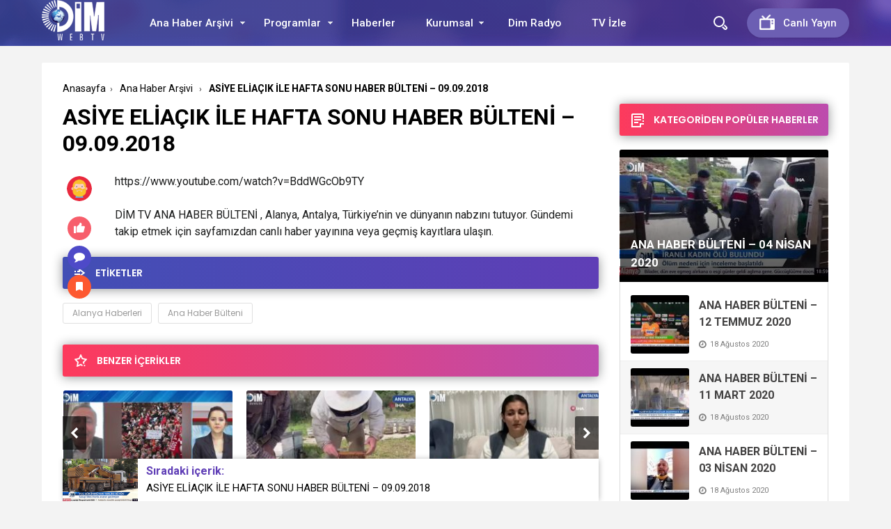

--- FILE ---
content_type: text/html; charset=UTF-8
request_url: https://dimtv.tv/asiye-eliacik-ile-hafta-sonu-haber-bulteni-09-09-2018/1901/
body_size: 19232
content:
<!doctype html>
<html xmlns="http://www.w3.org/1999/xhtml" lang="tr">
<head profile="http://gmpg.org/xfn/11">
<meta name="viewport" content="width=device-width, initial-scale=1, maximum-scale=1, user-scalable=0"/>
<meta http-equiv="Content-Type" content="text/html; charset=UTF-8" />


<link rel="pingback" href="https://dimtv.tv/xmlrpc.php" />

<meta property="og:locale" content="tr-TR" />
<meta property="og:type" content="article" />
<meta property="og:title" content="ASİYE ELİAÇIK İLE HAFTA SONU  HABER BÜLTENİ &#8211; 09.09.2018" />
<meta property="og:site_name" content="Dim Web TV &#8211; Alanya | Alanyanın Dünyaya Açılan Kapısı." />
<meta property="og:url" content="https://dimtv.tv/asiye-eliacik-ile-hafta-sonu-haber-bulteni-09-09-2018/1901/" />
<meta property="og:image" content="https://dimtv.tv/wp-content/uploads/2020/08/maxresdefault-291-1024x576.jpg" /><link rel="stylesheet" type="text/css" media="all" href="https://dimtv.tv/wp-content/themes/birportal/style.css"  />
<link rel="stylesheet" type="text/css" media="all" href="https://dimtv.tv/wp-content/themes/birportal/icon/style.css"  />
<link rel="stylesheet" type="text/css" href="https://dimtv.tv/wp-content/themes/birportal/css/zuck.min.css"  />
<link rel="stylesheet" type="text/css" href="https://dimtv.tv/wp-content/themes/birportal/css/snapgram.min.css"  />
<link rel="stylesheet" type="text/css" href="https://dimtv.tv/wp-content/themes/birportal/css/owl.carousel.min.css"  />
<link rel="stylesheet" href="https://dimtv.tv/wp-content/themes/birportal/css/media.css">
<link rel="shortcut icon" href="https://dimtv.tv/wp-content/uploads/2020/08/favicondim.png">
<!-- Js Includes -->
<script src="https://ajax.googleapis.com/ajax/libs/jquery/3.1.1/jquery.min.js"></script>
<script src="https://dimtv.tv/wp-content/themes/birportal/js/main.js" type="text/javascript"></script>
<script src="https://dimtv.tv/wp-content/themes/birportal/js/owl.carousel.min.js" type="text/javascript"></script>
<script src="https://dimtv.tv/wp-content/themes/birportal/js/owl2.thumb.js" type="text/javascript"></script>



<meta name='robots' content='index, follow, max-image-preview:large, max-snippet:-1, max-video-preview:-1' />

	<!-- This site is optimized with the Yoast SEO plugin v26.8 - https://yoast.com/product/yoast-seo-wordpress/ -->
	<title>ASİYE ELİAÇIK İLE HAFTA SONU HABER BÜLTENİ - 09.09.2018 - Dim Web TV - Alanya | Alanyanın Dünyaya Açılan Kapısı.</title>
	<link rel="canonical" href="https://dimtv.tv/asiye-eliacik-ile-hafta-sonu-haber-bulteni-09-09-2018/1901/" />
	<meta property="og:locale" content="tr_TR" />
	<meta property="og:type" content="article" />
	<meta property="og:title" content="ASİYE ELİAÇIK İLE HAFTA SONU HABER BÜLTENİ - 09.09.2018 - Dim Web TV - Alanya | Alanyanın Dünyaya Açılan Kapısı." />
	<meta property="og:description" content="https://www.youtube.com/watch?v=BddWGcOb9TY DİM TV ANA HABER BÜLTENİ , Alanya, Antalya, Türkiye&#8217;nin ve dünyanın nabzını tutuyor. Gündemi takip etmek için sayfamızdan canlı haber yayınına veya geçmiş kayıtlara ulaşın." />
	<meta property="og:url" content="https://dimtv.tv/asiye-eliacik-ile-hafta-sonu-haber-bulteni-09-09-2018/1901/" />
	<meta property="og:site_name" content="Dim Web TV - Alanya | Alanyanın Dünyaya Açılan Kapısı." />
	<meta property="article:publisher" content="https://www.facebook.com/DimTVAlanya" />
	<meta property="article:published_time" content="2020-08-18T01:15:51+00:00" />
	<meta property="og:image" content="https://dimtv.tv/wp-content/uploads/2020/08/maxresdefault-291.jpg" />
	<meta property="og:image:width" content="1280" />
	<meta property="og:image:height" content="720" />
	<meta property="og:image:type" content="image/jpeg" />
	<meta name="author" content="dimtv" />
	<meta name="twitter:card" content="summary_large_image" />
	<meta name="twitter:creator" content="@DimTVAlanya" />
	<meta name="twitter:site" content="@DimTVAlanya" />
	<meta name="twitter:label1" content="Yazan:" />
	<meta name="twitter:data1" content="dimtv" />
	<script type="application/ld+json" class="yoast-schema-graph">{"@context":"https://schema.org","@graph":[{"@type":"Article","@id":"https://dimtv.tv/asiye-eliacik-ile-hafta-sonu-haber-bulteni-09-09-2018/1901/#article","isPartOf":{"@id":"https://dimtv.tv/asiye-eliacik-ile-hafta-sonu-haber-bulteni-09-09-2018/1901/"},"author":{"name":"dimtv","@id":"http://dimtv.tv/#/schema/person/1e0dbeb82669b94c54de08131f6ecf62"},"headline":"ASİYE ELİAÇIK İLE HAFTA SONU HABER BÜLTENİ &#8211; 09.09.2018","datePublished":"2020-08-18T01:15:51+00:00","mainEntityOfPage":{"@id":"https://dimtv.tv/asiye-eliacik-ile-hafta-sonu-haber-bulteni-09-09-2018/1901/"},"wordCount":58,"commentCount":0,"publisher":{"@id":"http://dimtv.tv/#organization"},"image":{"@id":"https://dimtv.tv/asiye-eliacik-ile-hafta-sonu-haber-bulteni-09-09-2018/1901/#primaryimage"},"thumbnailUrl":"https://dimtv.tv/wp-content/uploads/2020/08/maxresdefault-291.jpg","keywords":["Alanya Haberleri","Ana Haber Bülteni"],"articleSection":["Ana Haber Arşivi"],"inLanguage":"tr","potentialAction":[{"@type":"CommentAction","name":"Comment","target":["https://dimtv.tv/asiye-eliacik-ile-hafta-sonu-haber-bulteni-09-09-2018/1901/#respond"]}]},{"@type":"WebPage","@id":"https://dimtv.tv/asiye-eliacik-ile-hafta-sonu-haber-bulteni-09-09-2018/1901/","url":"https://dimtv.tv/asiye-eliacik-ile-hafta-sonu-haber-bulteni-09-09-2018/1901/","name":"ASİYE ELİAÇIK İLE HAFTA SONU HABER BÜLTENİ - 09.09.2018 - Dim Web TV - Alanya | Alanyanın Dünyaya Açılan Kapısı.","isPartOf":{"@id":"http://dimtv.tv/#website"},"primaryImageOfPage":{"@id":"https://dimtv.tv/asiye-eliacik-ile-hafta-sonu-haber-bulteni-09-09-2018/1901/#primaryimage"},"image":{"@id":"https://dimtv.tv/asiye-eliacik-ile-hafta-sonu-haber-bulteni-09-09-2018/1901/#primaryimage"},"thumbnailUrl":"https://dimtv.tv/wp-content/uploads/2020/08/maxresdefault-291.jpg","datePublished":"2020-08-18T01:15:51+00:00","breadcrumb":{"@id":"https://dimtv.tv/asiye-eliacik-ile-hafta-sonu-haber-bulteni-09-09-2018/1901/#breadcrumb"},"inLanguage":"tr","potentialAction":[{"@type":"ReadAction","target":["https://dimtv.tv/asiye-eliacik-ile-hafta-sonu-haber-bulteni-09-09-2018/1901/"]}]},{"@type":"ImageObject","inLanguage":"tr","@id":"https://dimtv.tv/asiye-eliacik-ile-hafta-sonu-haber-bulteni-09-09-2018/1901/#primaryimage","url":"https://dimtv.tv/wp-content/uploads/2020/08/maxresdefault-291.jpg","contentUrl":"https://dimtv.tv/wp-content/uploads/2020/08/maxresdefault-291.jpg","width":1280,"height":720},{"@type":"BreadcrumbList","@id":"https://dimtv.tv/asiye-eliacik-ile-hafta-sonu-haber-bulteni-09-09-2018/1901/#breadcrumb","itemListElement":[{"@type":"ListItem","position":1,"name":"DİM TV","item":"http://dimtv.tv/"},{"@type":"ListItem","position":2,"name":"ASİYE ELİAÇIK İLE HAFTA SONU HABER BÜLTENİ &#8211; 09.09.2018"}]},{"@type":"WebSite","@id":"http://dimtv.tv/#website","url":"http://dimtv.tv/","name":"Dim Web TV - Alanya | Alanyanın Dünyaya Açılan Kapısı.","description":"Alanya&#039;nın ve Türkiye&#039;nin nabzını tutuyor. Gündemi takip etmek için sayfamızdan canlı haber yayınına veya geçmiş kayıtlara ulaşın.","publisher":{"@id":"http://dimtv.tv/#organization"},"potentialAction":[{"@type":"SearchAction","target":{"@type":"EntryPoint","urlTemplate":"http://dimtv.tv/?s={search_term_string}"},"query-input":{"@type":"PropertyValueSpecification","valueRequired":true,"valueName":"search_term_string"}}],"inLanguage":"tr"},{"@type":"Organization","@id":"http://dimtv.tv/#organization","name":"Dim Medya A.S.","url":"http://dimtv.tv/","logo":{"@type":"ImageObject","inLanguage":"tr","@id":"http://dimtv.tv/#/schema/logo/image/","url":"https://dimtv.tv/wp-content/uploads/2020/09/dimlogobig.png","contentUrl":"https://dimtv.tv/wp-content/uploads/2020/09/dimlogobig.png","width":956,"height":956,"caption":"Dim Medya A.S."},"image":{"@id":"http://dimtv.tv/#/schema/logo/image/"},"sameAs":["https://www.facebook.com/DimTVAlanya","https://x.com/DimTVAlanya","https://instagram.com/dimtvAlanya","https://www.linkedin.com/company/yenialanya","https://www.youtube.com/channel/UCNjIX9crDWC96-V_SoWMWYg"]},{"@type":"Person","@id":"http://dimtv.tv/#/schema/person/1e0dbeb82669b94c54de08131f6ecf62","name":"dimtv","image":{"@type":"ImageObject","inLanguage":"tr","@id":"http://dimtv.tv/#/schema/person/image/","url":"https://secure.gravatar.com/avatar/5deb91aff5318a109a53e0f271f88e2088636e397bceee5374591874783798e5?s=96&d=mm&r=g","contentUrl":"https://secure.gravatar.com/avatar/5deb91aff5318a109a53e0f271f88e2088636e397bceee5374591874783798e5?s=96&d=mm&r=g","caption":"dimtv"},"sameAs":["https://www.dimtv.tv"],"url":"https://dimtv.tv/author/dimtv/"}]}</script>
	<!-- / Yoast SEO plugin. -->


<link rel='dns-prefetch' href='//cdn.jsdelivr.net' />
<link rel='dns-prefetch' href='//www.googletagmanager.com' />
<link rel="alternate" title="oEmbed (JSON)" type="application/json+oembed" href="https://dimtv.tv/wp-json/oembed/1.0/embed?url=https%3A%2F%2Fdimtv.tv%2Fasiye-eliacik-ile-hafta-sonu-haber-bulteni-09-09-2018%2F1901%2F" />
<link rel="alternate" title="oEmbed (XML)" type="text/xml+oembed" href="https://dimtv.tv/wp-json/oembed/1.0/embed?url=https%3A%2F%2Fdimtv.tv%2Fasiye-eliacik-ile-hafta-sonu-haber-bulteni-09-09-2018%2F1901%2F&#038;format=xml" />
<style id='wp-img-auto-sizes-contain-inline-css' type='text/css'>
img:is([sizes=auto i],[sizes^="auto," i]){contain-intrinsic-size:3000px 1500px}
/*# sourceURL=wp-img-auto-sizes-contain-inline-css */
</style>
<style id='wp-emoji-styles-inline-css' type='text/css'>

	img.wp-smiley, img.emoji {
		display: inline !important;
		border: none !important;
		box-shadow: none !important;
		height: 1em !important;
		width: 1em !important;
		margin: 0 0.07em !important;
		vertical-align: -0.1em !important;
		background: none !important;
		padding: 0 !important;
	}
/*# sourceURL=wp-emoji-styles-inline-css */
</style>
<link rel='stylesheet' id='wp-block-library-css' href='https://dimtv.tv/wp-includes/css/dist/block-library/style.min.css?ver=611d377759b383406d4ee03b48b37c87' type='text/css' media='all' />
<style id='global-styles-inline-css' type='text/css'>
:root{--wp--preset--aspect-ratio--square: 1;--wp--preset--aspect-ratio--4-3: 4/3;--wp--preset--aspect-ratio--3-4: 3/4;--wp--preset--aspect-ratio--3-2: 3/2;--wp--preset--aspect-ratio--2-3: 2/3;--wp--preset--aspect-ratio--16-9: 16/9;--wp--preset--aspect-ratio--9-16: 9/16;--wp--preset--color--black: #000000;--wp--preset--color--cyan-bluish-gray: #abb8c3;--wp--preset--color--white: #ffffff;--wp--preset--color--pale-pink: #f78da7;--wp--preset--color--vivid-red: #cf2e2e;--wp--preset--color--luminous-vivid-orange: #ff6900;--wp--preset--color--luminous-vivid-amber: #fcb900;--wp--preset--color--light-green-cyan: #7bdcb5;--wp--preset--color--vivid-green-cyan: #00d084;--wp--preset--color--pale-cyan-blue: #8ed1fc;--wp--preset--color--vivid-cyan-blue: #0693e3;--wp--preset--color--vivid-purple: #9b51e0;--wp--preset--gradient--vivid-cyan-blue-to-vivid-purple: linear-gradient(135deg,rgb(6,147,227) 0%,rgb(155,81,224) 100%);--wp--preset--gradient--light-green-cyan-to-vivid-green-cyan: linear-gradient(135deg,rgb(122,220,180) 0%,rgb(0,208,130) 100%);--wp--preset--gradient--luminous-vivid-amber-to-luminous-vivid-orange: linear-gradient(135deg,rgb(252,185,0) 0%,rgb(255,105,0) 100%);--wp--preset--gradient--luminous-vivid-orange-to-vivid-red: linear-gradient(135deg,rgb(255,105,0) 0%,rgb(207,46,46) 100%);--wp--preset--gradient--very-light-gray-to-cyan-bluish-gray: linear-gradient(135deg,rgb(238,238,238) 0%,rgb(169,184,195) 100%);--wp--preset--gradient--cool-to-warm-spectrum: linear-gradient(135deg,rgb(74,234,220) 0%,rgb(151,120,209) 20%,rgb(207,42,186) 40%,rgb(238,44,130) 60%,rgb(251,105,98) 80%,rgb(254,248,76) 100%);--wp--preset--gradient--blush-light-purple: linear-gradient(135deg,rgb(255,206,236) 0%,rgb(152,150,240) 100%);--wp--preset--gradient--blush-bordeaux: linear-gradient(135deg,rgb(254,205,165) 0%,rgb(254,45,45) 50%,rgb(107,0,62) 100%);--wp--preset--gradient--luminous-dusk: linear-gradient(135deg,rgb(255,203,112) 0%,rgb(199,81,192) 50%,rgb(65,88,208) 100%);--wp--preset--gradient--pale-ocean: linear-gradient(135deg,rgb(255,245,203) 0%,rgb(182,227,212) 50%,rgb(51,167,181) 100%);--wp--preset--gradient--electric-grass: linear-gradient(135deg,rgb(202,248,128) 0%,rgb(113,206,126) 100%);--wp--preset--gradient--midnight: linear-gradient(135deg,rgb(2,3,129) 0%,rgb(40,116,252) 100%);--wp--preset--font-size--small: 13px;--wp--preset--font-size--medium: 20px;--wp--preset--font-size--large: 36px;--wp--preset--font-size--x-large: 42px;--wp--preset--spacing--20: 0.44rem;--wp--preset--spacing--30: 0.67rem;--wp--preset--spacing--40: 1rem;--wp--preset--spacing--50: 1.5rem;--wp--preset--spacing--60: 2.25rem;--wp--preset--spacing--70: 3.38rem;--wp--preset--spacing--80: 5.06rem;--wp--preset--shadow--natural: 6px 6px 9px rgba(0, 0, 0, 0.2);--wp--preset--shadow--deep: 12px 12px 50px rgba(0, 0, 0, 0.4);--wp--preset--shadow--sharp: 6px 6px 0px rgba(0, 0, 0, 0.2);--wp--preset--shadow--outlined: 6px 6px 0px -3px rgb(255, 255, 255), 6px 6px rgb(0, 0, 0);--wp--preset--shadow--crisp: 6px 6px 0px rgb(0, 0, 0);}:where(.is-layout-flex){gap: 0.5em;}:where(.is-layout-grid){gap: 0.5em;}body .is-layout-flex{display: flex;}.is-layout-flex{flex-wrap: wrap;align-items: center;}.is-layout-flex > :is(*, div){margin: 0;}body .is-layout-grid{display: grid;}.is-layout-grid > :is(*, div){margin: 0;}:where(.wp-block-columns.is-layout-flex){gap: 2em;}:where(.wp-block-columns.is-layout-grid){gap: 2em;}:where(.wp-block-post-template.is-layout-flex){gap: 1.25em;}:where(.wp-block-post-template.is-layout-grid){gap: 1.25em;}.has-black-color{color: var(--wp--preset--color--black) !important;}.has-cyan-bluish-gray-color{color: var(--wp--preset--color--cyan-bluish-gray) !important;}.has-white-color{color: var(--wp--preset--color--white) !important;}.has-pale-pink-color{color: var(--wp--preset--color--pale-pink) !important;}.has-vivid-red-color{color: var(--wp--preset--color--vivid-red) !important;}.has-luminous-vivid-orange-color{color: var(--wp--preset--color--luminous-vivid-orange) !important;}.has-luminous-vivid-amber-color{color: var(--wp--preset--color--luminous-vivid-amber) !important;}.has-light-green-cyan-color{color: var(--wp--preset--color--light-green-cyan) !important;}.has-vivid-green-cyan-color{color: var(--wp--preset--color--vivid-green-cyan) !important;}.has-pale-cyan-blue-color{color: var(--wp--preset--color--pale-cyan-blue) !important;}.has-vivid-cyan-blue-color{color: var(--wp--preset--color--vivid-cyan-blue) !important;}.has-vivid-purple-color{color: var(--wp--preset--color--vivid-purple) !important;}.has-black-background-color{background-color: var(--wp--preset--color--black) !important;}.has-cyan-bluish-gray-background-color{background-color: var(--wp--preset--color--cyan-bluish-gray) !important;}.has-white-background-color{background-color: var(--wp--preset--color--white) !important;}.has-pale-pink-background-color{background-color: var(--wp--preset--color--pale-pink) !important;}.has-vivid-red-background-color{background-color: var(--wp--preset--color--vivid-red) !important;}.has-luminous-vivid-orange-background-color{background-color: var(--wp--preset--color--luminous-vivid-orange) !important;}.has-luminous-vivid-amber-background-color{background-color: var(--wp--preset--color--luminous-vivid-amber) !important;}.has-light-green-cyan-background-color{background-color: var(--wp--preset--color--light-green-cyan) !important;}.has-vivid-green-cyan-background-color{background-color: var(--wp--preset--color--vivid-green-cyan) !important;}.has-pale-cyan-blue-background-color{background-color: var(--wp--preset--color--pale-cyan-blue) !important;}.has-vivid-cyan-blue-background-color{background-color: var(--wp--preset--color--vivid-cyan-blue) !important;}.has-vivid-purple-background-color{background-color: var(--wp--preset--color--vivid-purple) !important;}.has-black-border-color{border-color: var(--wp--preset--color--black) !important;}.has-cyan-bluish-gray-border-color{border-color: var(--wp--preset--color--cyan-bluish-gray) !important;}.has-white-border-color{border-color: var(--wp--preset--color--white) !important;}.has-pale-pink-border-color{border-color: var(--wp--preset--color--pale-pink) !important;}.has-vivid-red-border-color{border-color: var(--wp--preset--color--vivid-red) !important;}.has-luminous-vivid-orange-border-color{border-color: var(--wp--preset--color--luminous-vivid-orange) !important;}.has-luminous-vivid-amber-border-color{border-color: var(--wp--preset--color--luminous-vivid-amber) !important;}.has-light-green-cyan-border-color{border-color: var(--wp--preset--color--light-green-cyan) !important;}.has-vivid-green-cyan-border-color{border-color: var(--wp--preset--color--vivid-green-cyan) !important;}.has-pale-cyan-blue-border-color{border-color: var(--wp--preset--color--pale-cyan-blue) !important;}.has-vivid-cyan-blue-border-color{border-color: var(--wp--preset--color--vivid-cyan-blue) !important;}.has-vivid-purple-border-color{border-color: var(--wp--preset--color--vivid-purple) !important;}.has-vivid-cyan-blue-to-vivid-purple-gradient-background{background: var(--wp--preset--gradient--vivid-cyan-blue-to-vivid-purple) !important;}.has-light-green-cyan-to-vivid-green-cyan-gradient-background{background: var(--wp--preset--gradient--light-green-cyan-to-vivid-green-cyan) !important;}.has-luminous-vivid-amber-to-luminous-vivid-orange-gradient-background{background: var(--wp--preset--gradient--luminous-vivid-amber-to-luminous-vivid-orange) !important;}.has-luminous-vivid-orange-to-vivid-red-gradient-background{background: var(--wp--preset--gradient--luminous-vivid-orange-to-vivid-red) !important;}.has-very-light-gray-to-cyan-bluish-gray-gradient-background{background: var(--wp--preset--gradient--very-light-gray-to-cyan-bluish-gray) !important;}.has-cool-to-warm-spectrum-gradient-background{background: var(--wp--preset--gradient--cool-to-warm-spectrum) !important;}.has-blush-light-purple-gradient-background{background: var(--wp--preset--gradient--blush-light-purple) !important;}.has-blush-bordeaux-gradient-background{background: var(--wp--preset--gradient--blush-bordeaux) !important;}.has-luminous-dusk-gradient-background{background: var(--wp--preset--gradient--luminous-dusk) !important;}.has-pale-ocean-gradient-background{background: var(--wp--preset--gradient--pale-ocean) !important;}.has-electric-grass-gradient-background{background: var(--wp--preset--gradient--electric-grass) !important;}.has-midnight-gradient-background{background: var(--wp--preset--gradient--midnight) !important;}.has-small-font-size{font-size: var(--wp--preset--font-size--small) !important;}.has-medium-font-size{font-size: var(--wp--preset--font-size--medium) !important;}.has-large-font-size{font-size: var(--wp--preset--font-size--large) !important;}.has-x-large-font-size{font-size: var(--wp--preset--font-size--x-large) !important;}
/*# sourceURL=global-styles-inline-css */
</style>

<style id='classic-theme-styles-inline-css' type='text/css'>
/*! This file is auto-generated */
.wp-block-button__link{color:#fff;background-color:#32373c;border-radius:9999px;box-shadow:none;text-decoration:none;padding:calc(.667em + 2px) calc(1.333em + 2px);font-size:1.125em}.wp-block-file__button{background:#32373c;color:#fff;text-decoration:none}
/*# sourceURL=/wp-includes/css/classic-themes.min.css */
</style>
<link rel='stylesheet' id='bradmax-player-css' href='https://dimtv.tv/wp-content/plugins/bradmax-player/assets/css/style.css?ver=1.1.31' type='text/css' media='all' />
<link rel='stylesheet' id='widgets-on-pages-css' href='https://dimtv.tv/wp-content/plugins/widgets-on-pages/public/css/widgets-on-pages-public.css?ver=1.4.0' type='text/css' media='all' />
<script type="text/javascript" src="https://dimtv.tv/wp-content/themes/birportal/js/jquery.validate.js?ver=611d377759b383406d4ee03b48b37c87" id="validate-script-js"></script>
<script type="text/javascript" id="ajax-auth-script-js-extra">
/* <![CDATA[ */
var ajax_auth_object = {"ajaxurl":"https://dimtv.tv/wp-admin/admin-ajax.php","redirecturl":"https://dimtv.tv","loadingmessage":"Bilgiler g\u00f6nderiliyor, l\u00fctfen bekleyin..."};
//# sourceURL=ajax-auth-script-js-extra
/* ]]> */
</script>
<script type="text/javascript" src="https://dimtv.tv/wp-content/themes/birportal/js/ajax-auth-script.js?ver=611d377759b383406d4ee03b48b37c87" id="ajax-auth-script-js"></script>
<script type="text/javascript" src="https://dimtv.tv/wp-content/plugins/bradmax-player/assets/js/default_player.js?ver=2.14.470" id="bradmax-player-js"></script>
<link rel="https://api.w.org/" href="https://dimtv.tv/wp-json/" /><link rel="alternate" title="JSON" type="application/json" href="https://dimtv.tv/wp-json/wp/v2/posts/1901" /><link rel="EditURI" type="application/rsd+xml" title="RSD" href="https://dimtv.tv/xmlrpc.php?rsd" />

<link rel='shortlink' href='https://dimtv.tv/?p=1901' />
<meta name="generator" content="Site Kit by Google 1.170.0" />      <meta name="onesignal" content="wordpress-plugin"/>
            <script>

      window.OneSignalDeferred = window.OneSignalDeferred || [];

      OneSignalDeferred.push(function(OneSignal) {
        var oneSignal_options = {};
        window._oneSignalInitOptions = oneSignal_options;

        oneSignal_options['serviceWorkerParam'] = { scope: '/' };
oneSignal_options['serviceWorkerPath'] = 'OneSignalSDKWorker.js.php';

        OneSignal.Notifications.setDefaultUrl("https://dimtv.tv");

        oneSignal_options['wordpress'] = true;
oneSignal_options['appId'] = '8e994604-3866-4b0f-8626-705d7b2426b5';
oneSignal_options['allowLocalhostAsSecureOrigin'] = true;
oneSignal_options['welcomeNotification'] = { };
oneSignal_options['welcomeNotification']['title'] = "";
oneSignal_options['welcomeNotification']['message'] = "";
oneSignal_options['path'] = "https://dimtv.tv/wp-content/plugins/onesignal-free-web-push-notifications/sdk_files/";
oneSignal_options['promptOptions'] = { };
oneSignal_options['notifyButton'] = { };
oneSignal_options['notifyButton']['enable'] = true;
oneSignal_options['notifyButton']['position'] = 'bottom-right';
oneSignal_options['notifyButton']['theme'] = 'default';
oneSignal_options['notifyButton']['size'] = 'medium';
oneSignal_options['notifyButton']['showCredit'] = true;
oneSignal_options['notifyButton']['text'] = {};
              OneSignal.init(window._oneSignalInitOptions);
              OneSignal.Slidedown.promptPush()      });

      function documentInitOneSignal() {
        var oneSignal_elements = document.getElementsByClassName("OneSignal-prompt");

        var oneSignalLinkClickHandler = function(event) { OneSignal.Notifications.requestPermission(); event.preventDefault(); };        for(var i = 0; i < oneSignal_elements.length; i++)
          oneSignal_elements[i].addEventListener('click', oneSignalLinkClickHandler, false);
      }

      if (document.readyState === 'complete') {
           documentInitOneSignal();
      }
      else {
           window.addEventListener("load", function(event){
               documentInitOneSignal();
          });
      }
    </script>
<link rel="icon" href="https://dimtv.tv/wp-content/uploads/2020/08/favicondim-96x96.png" sizes="32x32" />
<link rel="icon" href="https://dimtv.tv/wp-content/uploads/2020/08/favicondim.png" sizes="192x192" />
<link rel="apple-touch-icon" href="https://dimtv.tv/wp-content/uploads/2020/08/favicondim.png" />
<meta name="msapplication-TileImage" content="https://dimtv.tv/wp-content/uploads/2020/08/favicondim.png" />

  

    <style>
    </style>

    <style>
    .headBar.bg, .qa-head, #newsSend>.content>div .row>div:first-child form .category ul li a.active, #newsSend>.content>div .row>div:last-child .file span{background-image: linear-gradient(to left, #5f3eb6, #424fb5);}
    .headBar .right a.postUploadButton{background: #6c5fb3}
    a.dp-login-links:hover{color: #5f3eb6}
    svg.full-c{stroke: #5f3eb6}
    .bg, .more-content a, .hdv-tag,.nnewrt span{background-image: linear-gradient(to left, #5f3eb6, #424fb5);}
    .headlineOne .owl-carousel .owl-dots .owl-dot.active,#newsSend>.content>div .row>div:first-child form .category ul li a.active {
        border-color: #5f3eb6!important;
        background-color:#5f3eb6!important;
    }
    .headlineOne .owl-prev:hover, .headlineOne .owl-next:hover{background-color: #5f3eb6 !important;}
    .indexOrtaSlider .owl-nav .owl-next:hover, .indexOrtaSlider .owl-nav .owl-prev:hover{background-color: #5f3eb6 !important;}
    .sagSlider .owl-nav .owl-prev:hover, .sagSlider .owl-nav .owl-next:hover{background-color: #5f3eb6 !important;}
    .sidebarMenu ul li:before{background-image: linear-gradient(to left, #5f3eb6, #424fb5);}
    .bg2{background-image: linear-gradient(to left, #bc4cae, #fd3a5c);}
    .bg3{background-image: linear-gradient(to left, #a222b2, #5d199d);}
    .footer{background: #312c4c}
    .fSocial{background: #312c4c}
    .haftaninVideosu>a>.pTitle:hover, .videoList>ul>li>a .pTitle:hover, .indexTab2 .postList>ul>li .pTitle:hover,
    .haftaninIcerigi>a>.pTitle:hover, .postList>ul>li .pTitle h4:hover,.yPost a:hover, .katPopulerleri ul li a .kpTitle:hover,
    .mega-menu .megaMenu .rightPosts .item .text a.title:hover, .mega-menu .megaMenu.styleTwo .rightPosts .postItem .text a:hover, .mega-menu .megaMenu.styleThree .rightPosts .postItem .text a:hover{color: #5f3eb6}

    a.yProfilLink:hover, .tags a:hover,.agreement input:checked ~ .checkmark,.flb-options .button-purple{background: #5f3eb6}
    .yapilanYorumlar ul li .yorum-title{color: #5f3eb6}
    a.column-bottom-title:hover,.agreement a,.infinityDiv h4,.katPopulerleri ul li a:hover .kpTitle{color: #5f3eb6 !important;}
    .toggler-icon{fill:#5f3eb6}
    .toggler-menu .toggle-in ul li a:hover, .toggler-menu .toggle-in ul li.active a{color: #5f3eb6}
    .form .profile-button,.modal-body-submit button{background: #5f3eb6}
    .form .profile-button:hover{background: #424fb5 !important;}
    .header-option-drop.anim.anim-up .quit-button,.avatar-section:after,.modal-close, .add-close{background: #5f3eb6}
    .headBar .ustmenu ul>li>ul.sub-menu, .mega-menu .megaMenu .leftCats,.benzerIcerikler .owl-nav .owl-next:hover, .benzerIcerikler .owl-nav .owl-prev:hover,.mobile-foo{background-image: linear-gradient(to left, #5f3eb6, #424fb5);}
    .sDetay .baglanti_icerik,.birtekno-socialing >a, .birtekno-emoji>a,.birtekno-social a, .birtekno-emoji ul li,#zuck-modal-content .story-viewer .tip{background: #5f3eb6}
    .footerMenu ul li a:hover{color: #f6b559}
    .shTitle:hover,.modal-body-p p a, .modal-body-p p i{color: #5f3eb6 !important}
    .postList>ul>li:hover .pTitle,.sidebarHaberler>ul>li a:hover .shTitle,
    .haftaninIcerigi>a:hover>.pTitle, .haftaninVideosu>a:hover>.pTitle,.benzerIcerikler .item a:hover .pTitle  {color:#5f3eb6 !important}
    .haftaninVideosu:hover .playBtn:before,
    .videoList>ul>li>a:hover .playBtn:before {background-image: linear-gradient(to left, #5f3eb6, #424fb5);}
    .sidebarGaleri>ul>li>a:hover:before{background:#5f3eb6a3}
    .sidebarGaleri>ul>li>a:hover:after{border-color:#5f3eb6;}
    .pDetay ul li:first-child a:hover{color:#5f3eb6};
    
</style>

<script>
var Gradient =
    '<defs><linearGradient id="gradient" x1="0%" y1="0%" x2="100%" y2="0%" gradientUnits="userSpaceOnUse"><stop offset="0%" stop-color="#5f3eb6"/><stop offset="100%" stop-color="#424fb5"/></linearGradient></defs>';
</script>
</head>
<body class=" ">
  <div class="searchBox" style="display: none;">
  	  <div class="searchBoxInner">
  		<form role="search" method="get" id="searchform" action="https://dimtv.tv/">
  		  <input type="TEXT" name="s" id="s" placeholder="Aranacak Kelimeyi Yazıp Enter'a Basınız.." autofocus="">
  		  <input type="submit">
  		  <div class="sbClose"><img src="https://dimtv.tv/wp-content/themes/birportal/images//searcBoxClose.png" alt="Kapat"></div>
  		</form>
  	  </div>
  	</div>
    <div class="mobile-menu" style="opacity:0;transform: translateX(-100%); visibility:hidden;">
      <div class="menu-mobil-menu-container"><ul id="menu-mobil-menu" class="menu"><li id="menu-item-35696" class="menu-item menu-item-type-custom menu-item-object-custom menu-item-35696"><a href="https://www.yenialanya.com/">Yeni Alanya Gazetesi</a></li>
<li id="menu-item-103" class="menu-item menu-item-type-custom menu-item-object-custom menu-item-103"><a href="https://www.dimtv.tv">Ana Sayfa</a></li>
<li id="menu-item-104" class="menu-item menu-item-type-taxonomy menu-item-object-category current-post-ancestor current-menu-parent current-post-parent menu-item-104"><a href="https://dimtv.tv/category/ana-haber-bulteni/">Ana Haber Arşivi</a></li>
<li id="menu-item-3940" class="menu-item menu-item-type-taxonomy menu-item-object-category menu-item-3940"><a href="https://dimtv.tv/category/haberler/">Haber Arşivi</a></li>
<li id="menu-item-105" class="menu-item menu-item-type-custom menu-item-object-custom menu-item-105"><a href="#">Programlar</a></li>
<li id="menu-item-106" class="menu-item menu-item-type-taxonomy menu-item-object-category menu-item-106"><a href="https://dimtv.tv/category/igneli-fici/">&#8211; İğneli Fıçı</a></li>
<li id="menu-item-112" class="menu-item menu-item-type-taxonomy menu-item-object-category menu-item-112"><a href="https://dimtv.tv/category/alanyaca/">&#8211; Alanyaca</a></li>
<li id="menu-item-114" class="menu-item menu-item-type-taxonomy menu-item-object-category menu-item-114"><a href="https://dimtv.tv/category/gunaydin-alanya/">&#8211; Günaydın Alanya</a></li>
<li id="menu-item-111" class="menu-item menu-item-type-taxonomy menu-item-object-category menu-item-111"><a href="https://dimtv.tv/category/dim-tv-spor/">&#8211; Dim TV Spor</a></li>
<li id="menu-item-107" class="menu-item menu-item-type-taxonomy menu-item-object-category menu-item-107"><a href="https://dimtv.tv/category/alanya-kampus/">&#8211; Alanya Kampüs</a></li>
<li id="menu-item-108" class="menu-item menu-item-type-taxonomy menu-item-object-category menu-item-108"><a href="https://dimtv.tv/category/alanyada-ne-yapmali/">&#8211; Alanya’da Ne Yapmalı</a></li>
<li id="menu-item-109" class="menu-item menu-item-type-taxonomy menu-item-object-category menu-item-109"><a href="https://dimtv.tv/category/bugun-neredeyiz/">&#8211; Bugün Neredeyiz</a></li>
<li id="menu-item-110" class="menu-item menu-item-type-taxonomy menu-item-object-category menu-item-110"><a href="https://dimtv.tv/category/dim-magazin/">&#8211; Dim Magazin</a></li>
<li id="menu-item-113" class="menu-item menu-item-type-taxonomy menu-item-object-category menu-item-113"><a href="https://dimtv.tv/category/emegimle-kazaniyorum/">&#8211; Emeğimle Kazanıyorum</a></li>
<li id="menu-item-12174" class="menu-item menu-item-type-taxonomy menu-item-object-category menu-item-12174"><a href="https://dimtv.tv/category/parametre/">&#8211; Parametre</a></li>
<li id="menu-item-115" class="menu-item menu-item-type-custom menu-item-object-custom menu-item-115"><a href="http://dimradyo.com">Dim Radyo</a></li>
<li id="menu-item-3733" class="menu-item menu-item-type-post_type menu-item-object-page menu-item-3733"><a href="https://dimtv.tv/kunye/">Künye</a></li>
</ul></div>    </div>



<div class="headBar bg">
    
  <div class="container">

	<!-- Logo Boş ise Birportal Logosu -->
	<a href="https://dimtv.tv/" class="logo">


				<img src="https://dimtv.tv/wp-content/uploads/2020/08/LOGO.png" alt="Dim Web TV &#8211; Alanya | Alanyanın Dünyaya Açılan Kapısı."/>
		</a>
<button type="button" class="toggle-menu tgm2" aria-label="Toggle Mobile Menu">
					<span class="burger-lines"></span>
					</button>
    <div class="ustmenu">
      <div class="menu-ana-menu-container"><ul id="menu-ana-menu" class="menu"><li id="menu-item-30" class="has-mega-menu menu-item menu-item-type-taxonomy menu-item-object-category current-post-ancestor current-menu-parent current-post-parent menu-item-30"><a href="https://dimtv.tv/category/ana-haber-bulteni/">Ana Haber Arşivi</a><div id="mega-menu-30" class="mega-menu"><div class="megaMenu styleThree">

	<div class="rightPosts">
		<div class="wrapper owl-carousel">

						<div class="postItem">
				<div class="thumb">
				<div class="thumbW">
					<a href="https://dimtv.tv/alanya-kaymakami-urkmezerden-aciklama-ana-haber-bulteni-11-03-2023/25141/">
						<img class="lazy" src="https://dimtv.tv/wp-content/uploads/2023/03/maxresdefault-71.jpg" data-src="https://dimtv.tv/wp-content/uploads/2023/03/maxresdefault-71.jpg">

					</a>
				</div>
				</div>
				<div class="text">
					<a href="https://dimtv.tv/alanya-kaymakami-urkmezerden-aciklama-ana-haber-bulteni-11-03-2023/25141/">ALANYA KAYMAKAMI ÜRKMEZER&#8217;DEN AÇIKLAMA!  &#8211; ANA HABER BÜLTENİ &#8211;  11.03.2023</a>
					<p>13 Mart 2023</p>
				</div>
			</div>
						<div class="postItem">
				<div class="thumb">
				<div class="thumbW">
					<a href="https://dimtv.tv/kestelspor-takim-otobusu-kaza-yapti-ana-haber-bulteni-12-03-2023/25140/">
						<img class="lazy" src="https://dimtv.tv/wp-content/uploads/2023/03/maxresdefault-70.jpg" data-src="https://dimtv.tv/wp-content/uploads/2023/03/maxresdefault-70.jpg">

					</a>
				</div>
				</div>
				<div class="text">
					<a href="https://dimtv.tv/kestelspor-takim-otobusu-kaza-yapti-ana-haber-bulteni-12-03-2023/25140/">KESTELSPOR TAKIM OTOBÜSÜ KAZA YAPTI &#8211; ANA HABER BÜLTENİ &#8211; 12.03.2023</a>
					<p>13 Mart 2023</p>
				</div>
			</div>
						<div class="postItem">
				<div class="thumb">
				<div class="thumbW">
					<a href="https://dimtv.tv/alanyada-korkunc-olay-ana-haber-bulteni-10-03-2023/25126/">
						<img class="lazy" src="https://dimtv.tv/wp-content/uploads/2023/03/maxresdefault-65.jpg" data-src="https://dimtv.tv/wp-content/uploads/2023/03/maxresdefault-65.jpg">

					</a>
				</div>
				</div>
				<div class="text">
					<a href="https://dimtv.tv/alanyada-korkunc-olay-ana-haber-bulteni-10-03-2023/25126/">ALANYA&#8217;DA KORKUNÇ OLAY &#8211; ANA HABER BÜLTENİ &#8211;  10.03.2023</a>
					<p>11 Mart 2023</p>
				</div>
			</div>
						<div class="postItem">
				<div class="thumb">
				<div class="thumbW">
					<a href="https://dimtv.tv/alanyada-pes-dedirten-dolandiricilik-ana-haber-bulteni-09-03-2023/25097/">
						<img class="lazy" src="https://dimtv.tv/wp-content/uploads/2023/03/maxresdefault-58.jpg" data-src="https://dimtv.tv/wp-content/uploads/2023/03/maxresdefault-58.jpg">

					</a>
				</div>
				</div>
				<div class="text">
					<a href="https://dimtv.tv/alanyada-pes-dedirten-dolandiricilik-ana-haber-bulteni-09-03-2023/25097/">ALANYA&#8217;DA &#8216;PES&#8217; DEDİRTEN DOLANDIRICILIK &#8211; ANA HABER BÜLTENİ &#8211;  09.03.2023</a>
					<p>10 Mart 2023</p>
				</div>
			</div>
						<div class="postItem">
				<div class="thumb">
				<div class="thumbW">
					<a href="https://dimtv.tv/deprem-alanyada-yasaniyor-dim-tv/25098/">
						<img class="lazy" src="https://dimtv.tv/wp-content/uploads/2023/03/maxresdefault-59.jpg" data-src="https://dimtv.tv/wp-content/uploads/2023/03/maxresdefault-59.jpg">

					</a>
				</div>
				</div>
				<div class="text">
					<a href="https://dimtv.tv/deprem-alanyada-yasaniyor-dim-tv/25098/">Deprem Alanya&#8217;da yaşanıyor! &#8211; DİM TV</a>
					<p>10 Mart 2023</p>
				</div>
			</div>
						<div class="postItem">
				<div class="thumb">
				<div class="thumbW">
					<a href="https://dimtv.tv/staj-ve-ciraklik-magdurlari-eytden-yararlanacak-mi-eyt-yasasina-ek-madde-gelir-mi-dim-tv/25101/">
						<img class="lazy" src="https://dimtv.tv/wp-content/uploads/2023/03/maxresdefault-60.jpg" data-src="https://dimtv.tv/wp-content/uploads/2023/03/maxresdefault-60.jpg">

					</a>
				</div>
				</div>
				<div class="text">
					<a href="https://dimtv.tv/staj-ve-ciraklik-magdurlari-eytden-yararlanacak-mi-eyt-yasasina-ek-madde-gelir-mi-dim-tv/25101/">Staj ve Çıraklık mağdurları EYT&#8217;den yararlanacak mı? EYT Yasasına ek madde gelir mi? &#8211; DİM TV</a>
					<p>10 Mart 2023</p>
				</div>
			</div>
						<div class="postItem">
				<div class="thumb">
				<div class="thumbW">
					<a href="https://dimtv.tv/alanyada-feci-kaza-ana-haber-bulteni-07-03-2023/25067/">
						<img class="lazy" src="https://dimtv.tv/wp-content/uploads/2023/03/Ekran-Alintisi-1.jpg" data-src="https://dimtv.tv/wp-content/uploads/2023/03/Ekran-Alintisi-1.jpg">

					</a>
				</div>
				</div>
				<div class="text">
					<a href="https://dimtv.tv/alanyada-feci-kaza-ana-haber-bulteni-07-03-2023/25067/">ALANYA&#8217;DA FECİ KAZA! &#8211; ANA HABER BÜLTENİ &#8211; 07.03.2023</a>
					<p>9 Mart 2023</p>
				</div>
			</div>
						<div class="postItem">
				<div class="thumb">
				<div class="thumbW">
					<a href="https://dimtv.tv/dim-tv-ana-haber-bulteni-08-03-2023/25057/">
						<img class="lazy" src="https://dimtv.tv/wp-content/uploads/2023/03/maxresdefault-48.jpg" data-src="https://dimtv.tv/wp-content/uploads/2023/03/maxresdefault-48.jpg">

					</a>
				</div>
				</div>
				<div class="text">
					<a href="https://dimtv.tv/dim-tv-ana-haber-bulteni-08-03-2023/25057/">DİM TV ANA HABER BÜLTENİ &#8211;  08.03.2023</a>
					<p>9 Mart 2023</p>
				</div>
			</div>
						<div class="postItem">
				<div class="thumb">
				<div class="thumbW">
					<a href="https://dimtv.tv/%d1%81%d0%b5%d1%80%d0%b4%d1%86%d0%b5-%d0%bd%d0%b5-%d0%b2%d1%8b%d0%b4%d0%b5%d1%80%d0%b6%d0%b8%d0%b2%d0%b0%d0%b5%d1%82-%d1%8d%d1%82%d0%be%d0%b9-%d0%b1%d0%be%d0%bb%d0%b8-%d0%bd%d0%be%d0%b2%d0%be%d1%81/25065/">
						<img class="lazy" src="https://dimtv.tv/wp-content/uploads/2023/03/maxresdefault-51.jpg" data-src="https://dimtv.tv/wp-content/uploads/2023/03/maxresdefault-51.jpg">

					</a>
				</div>
				</div>
				<div class="text">
					<a href="https://dimtv.tv/%d1%81%d0%b5%d1%80%d0%b4%d1%86%d0%b5-%d0%bd%d0%b5-%d0%b2%d1%8b%d0%b4%d0%b5%d1%80%d0%b6%d0%b8%d0%b2%d0%b0%d0%b5%d1%82-%d1%8d%d1%82%d0%be%d0%b9-%d0%b1%d0%be%d0%bb%d0%b8-%d0%bd%d0%be%d0%b2%d0%be%d1%81/25065/">СЕРДЦЕ НЕ ВЫДЕРЖИВАЕТ ЭТОЙ БОЛИ! &#8211; Новости Алании &#8211; DIM TV</a>
					<p>9 Mart 2023</p>
				</div>
			</div>
						<div class="postItem">
				<div class="thumb">
				<div class="thumbW">
					<a href="https://dimtv.tv/alanya-balikcilar-kahvesine-haciz-soku-ana-haber-bulteni-01-03-2023/24924/">
						<img class="lazy" src="https://dimtv.tv/wp-content/uploads/2023/03/Ekran-Alintisi.jpg" data-src="https://dimtv.tv/wp-content/uploads/2023/03/Ekran-Alintisi.jpg">

					</a>
				</div>
				</div>
				<div class="text">
					<a href="https://dimtv.tv/alanya-balikcilar-kahvesine-haciz-soku-ana-haber-bulteni-01-03-2023/24924/">ALANYA BALIKÇILAR KAHVESİ&#8217;NE HACİZ ŞOKU &#8211;  EBRU YAHŞİ İLE DİM TV ANA HABER BÜLTENİ &#8211; 01.03.2023</a>
					<p>2 Mart 2023</p>
				</div>
			</div>
			
		</div>
		<div class="slideButtons">
			<span class="prev"></span>
			<span class="next"></span>
		</div>
	</div>

</div>

	</div></li>
<li id="menu-item-93" class="has-mega-menu menu-item menu-item-type-custom menu-item-object-custom menu-item-93"><a href="#">Programlar</a><div id="mega-menu-93" class="mega-menu">
<div class="megaMenu">

	<div class="leftCats">
		<div class="inner">
		Kategori yok		</div>
	</div>

	<div class="rightPosts">
		<span class="appsSLeftButton"></span>
		<div class="wrapper styleOne owl-carousel">

						<div class="item">
								<a href="https://dimtv.tv/letonya-fahri-konsolosu-nurkan-sasmaz-konugumuz-alanyaca/35132/" class="thumb">
					<img class="lazy" src="https://dimtv.tv/wp-content/uploads/2025/03/TFFAOzgB_bY-150x150.jpg" data-src="https://dimtv.tv/wp-content/uploads/2025/03/TFFAOzgB_bY-150x150.jpg">
				</a>
								<div class="text">
					<a href="https://dimtv.tv/letonya-fahri-konsolosu-nurkan-sasmaz-konugumuz-alanyaca/35132/" class="title">Letonya Fahri Konsolosu Nurkan Şaşmaz Konuğumuz  &#8211; ALANYACA</a>
					<a href="https://dimtv.tv/category/alanyaca/" class="category">Alanyaca</a>
				</div>
			</div>
						<div class="item">
								<a href="https://dimtv.tv/alanyali-genc-sair-hurrem-ihtiyar-konugumuz-alanyaca/35131/" class="thumb">
					<img class="lazy" src="https://dimtv.tv/wp-content/uploads/2025/03/4LyKs8z654Q-150x150.jpg" data-src="https://dimtv.tv/wp-content/uploads/2025/03/4LyKs8z654Q-150x150.jpg">
				</a>
								<div class="text">
					<a href="https://dimtv.tv/alanyali-genc-sair-hurrem-ihtiyar-konugumuz-alanyaca/35131/" class="title">Alanyalı Genç Şair Hürrem İhtiyar Konuğumuz &#8211; ALANYACA</a>
					<a href="https://dimtv.tv/category/alanyaca/" class="category">Alanyaca</a>
				</div>
			</div>
						<div class="item">
								<a href="https://dimtv.tv/arslan-bayir-ve-sahide-yusupova-konugumuz-alanyaca-25-09-2024/35130/" class="thumb">
					<img class="lazy" src="https://dimtv.tv/wp-content/uploads/2025/03/thn60sOcEp4-150x150.jpg" data-src="https://dimtv.tv/wp-content/uploads/2025/03/thn60sOcEp4-150x150.jpg">
				</a>
								<div class="text">
					<a href="https://dimtv.tv/arslan-bayir-ve-sahide-yusupova-konugumuz-alanyaca-25-09-2024/35130/" class="title">Arslan Bayır ve Şahide Yusupova Konuğumuz &#8211; ALANYACA &#8211; 25.09.2024</a>
					<a href="https://dimtv.tv/category/alanyaca/" class="category">Alanyaca</a>
				</div>
			</div>
						<div class="item">
								<a href="https://dimtv.tv/1938-alanyasi-alanyayi-sarsan-ekonomik-krizler-alanyaca/35129/" class="thumb">
					<img class="lazy" src="https://dimtv.tv/wp-content/uploads/2025/03/V9zqaPZpATg-150x150.jpg" data-src="https://dimtv.tv/wp-content/uploads/2025/03/V9zqaPZpATg-150x150.jpg">
				</a>
								<div class="text">
					<a href="https://dimtv.tv/1938-alanyasi-alanyayi-sarsan-ekonomik-krizler-alanyaca/35129/" class="title">1938 Alanyası&#8230; Alanya&#8217;yı Sarsan Ekonomik Krizler &#8211; ALANYACA</a>
					<a href="https://dimtv.tv/category/alanyaca/" class="category">Alanyaca</a>
				</div>
			</div>
						<div class="item">
								<a href="https://dimtv.tv/adana-demirspor-corendon-alanyaspor-macini-degerlendiriyoruz-dim-spor/35128/" class="thumb">
					<img class="lazy" src="https://dimtv.tv/wp-content/uploads/2025/03/4f0hUQNAULk-150x150.jpg" data-src="https://dimtv.tv/wp-content/uploads/2025/03/4f0hUQNAULk-150x150.jpg">
				</a>
								<div class="text">
					<a href="https://dimtv.tv/adana-demirspor-corendon-alanyaspor-macini-degerlendiriyoruz-dim-spor/35128/" class="title">Adana Demirspor &#8211; Corendon Alanyaspor Maçını Değerlendiriyoruz &#8211; Dim Spor</a>
					<a href="https://dimtv.tv/category/dim-tv-spor/" class="category">Dim TV Spor</a>
				</div>
			</div>
						<div class="item">
								<a href="https://dimtv.tv/haftanin-spor-gundemi-basliyor-dim-spor-17-06-2024/35127/" class="thumb">
					<img class="lazy" src="https://dimtv.tv/wp-content/uploads/2025/03/NQyJ5V4b7tA-150x150.jpg" data-src="https://dimtv.tv/wp-content/uploads/2025/03/NQyJ5V4b7tA-150x150.jpg">
				</a>
								<div class="text">
					<a href="https://dimtv.tv/haftanin-spor-gundemi-basliyor-dim-spor-17-06-2024/35127/" class="title">Haftanın Spor Gündemi Başlıyor! &#8211; Dim Spor &#8211; 17.06.2024</a>
					<a href="https://dimtv.tv/category/dim-tv-spor/" class="category">Dim TV Spor</a>
				</div>
			</div>
						<div class="item">
								<a href="https://dimtv.tv/alanyanin-sekizinci-sokak-ve-anilari-alanyaca-01-05-2024/35001/" class="thumb">
					<img class="lazy" src="https://dimtv.tv/wp-content/uploads/2025/03/abZjmWWtB3o-150x150.jpg" data-src="https://dimtv.tv/wp-content/uploads/2025/03/abZjmWWtB3o-150x150.jpg">
				</a>
								<div class="text">
					<a href="https://dimtv.tv/alanyanin-sekizinci-sokak-ve-anilari-alanyaca-01-05-2024/35001/" class="title">ALANYANIN SEKİZİNCİ SOKAK VE ANILARI  &#8211; ALANYACA &#8211; 01.05.2024</a>
					<a href="https://dimtv.tv/category/alanyaca/" class="category">Alanyaca</a>
				</div>
			</div>
						<div class="item">
								<a href="https://dimtv.tv/koy-enstitulerinin-84-kurulus-yildonumu-anisina-alanyaca-17-04-2024/34999/" class="thumb">
					<img class="lazy" src="https://dimtv.tv/wp-content/uploads/2025/03/GZadQj1cQzg-150x150.jpg" data-src="https://dimtv.tv/wp-content/uploads/2025/03/GZadQj1cQzg-150x150.jpg">
				</a>
								<div class="text">
					<a href="https://dimtv.tv/koy-enstitulerinin-84-kurulus-yildonumu-anisina-alanyaca-17-04-2024/34999/" class="title">KÖY ENSTİTÜLERİNİN 84. KURULUŞ YILDÖNÜMÜ ANISINA&#8230; &#8211; ALANYACA &#8211; 17.04.2024</a>
					<a href="https://dimtv.tv/category/alanyaca/" class="category">Alanyaca</a>
				</div>
			</div>
						<div class="item">
								<a href="https://dimtv.tv/canakkale-zaferinin-bilinmeyen-kahramanlari-alanyaca-23-03-2023/34998/" class="thumb">
					<img class="lazy" src="https://dimtv.tv/wp-content/uploads/2025/03/C3oon2EPWqQ-150x150.jpg" data-src="https://dimtv.tv/wp-content/uploads/2025/03/C3oon2EPWqQ-150x150.jpg">
				</a>
								<div class="text">
					<a href="https://dimtv.tv/canakkale-zaferinin-bilinmeyen-kahramanlari-alanyaca-23-03-2023/34998/" class="title">Çanakkale Zaferi&#8217;nin Bilinmeyen Kahramanları &#8211; Alanyaca &#8211; 23.03.2023</a>
					<a href="https://dimtv.tv/category/alanyaca/" class="category">Alanyaca</a>
				</div>
			</div>
						<div class="item">
								<a href="https://dimtv.tv/alanyaca-08-temmuz-2020-2/34996/" class="thumb">
					<img class="lazy" src="https://dimtv.tv/wp-content/uploads/2025/03/0dchZIcgnT8-150x150.jpg" data-src="https://dimtv.tv/wp-content/uploads/2025/03/0dchZIcgnT8-150x150.jpg">
				</a>
								<div class="text">
					<a href="https://dimtv.tv/alanyaca-08-temmuz-2020-2/34996/" class="title">ALANYACA &#8211; 08 TEMMUZ 2020</a>
					<a href="https://dimtv.tv/category/alanyaca/" class="category">Alanyaca</a>
				</div>
			</div>
					</div>
		<span class="appsSRightButton"></span>
	</div>

</div>

	</div></li>
<li id="menu-item-6558" class="menu-item menu-item-type-taxonomy menu-item-object-category menu-item-6558"><a href="https://dimtv.tv/category/haberler/">Haberler</a></li>
<li id="menu-item-8504" class="menu-item menu-item-type-custom menu-item-object-custom menu-item-has-children menu-item-8504"><a href="#">Kurumsal</a>
<ul class="sub-menu">
	<li id="menu-item-3728" class="menu-item menu-item-type-post_type menu-item-object-page menu-item-3728"><a href="https://dimtv.tv/kunye/">Künye</a></li>
</ul>
</li>
<li id="menu-item-118" class="menu-item menu-item-type-custom menu-item-object-custom menu-item-118"><a href="http://dimradyo.com">Dim Radyo</a></li>
<li id="menu-item-8505" class="menu-item menu-item-type-custom menu-item-object-custom menu-item-8505"><a href="https://dimtv.tv/canliyayin/">TV İzle</a></li>
</ul></div>    </div>
      
    <div class="right">

                    <a href="javscript:;"><i class="search"></i> <p class="hIcon_mo">ARAMA</p> </a>
                
                
                          <a class="postUploadButton p270" href="https://dimtv.tv/canliyayin"><i class="t2t2"></i>Canlı Yayın</a>      
      		</div>
          <button type="button" class="toggle-menu" aria-label="Toggle Mobile Menu">
					<span class="burger-lines"></span>
					</button>

  </div>
</div>
  
  <style>
    .modal-left{background-image: url(https://dimtv.tv/wp-content/themes/birportal/images/login-bg.png);}
</style>

<div class="modal" id="modal-signup">
    <div class="modal-overlay">
        <div class="modal-container">
            <div class="modal-close"></div>
            <div class="modal-left"></div>
            <div class="modal-right flex-center text-left">
                <div class="modal-header">
                    <div class="modal-logo">
                        <img src="https://dimtv.tv/wp-content/themes/birportal/images/modal-logo.png" alt="modal">
                    </div>
                    <div class="modal-title">
                        <p>Sitemize üye olarak beğendiğiniz içerikleri favorilerinize ekleyebilir, kendi ürettiğiniz ya da internet üzerinde beğendiğiniz içerikleri sitemizin ziyaretçilerine içerik gönder seçeneği ile sunabilirsiniz.</p>
                    </div>
                </div>
                <div class="modal-body">
                    <div class="modal-body-inputs">
                        <input type="email" name="a" value="" required id="email" class="step1_email anim-input">
                        <div class="anim-input-place">
                            EPOSTA ADRESİNİZ
                        </div>
                    </div>
                    <div class="modal-body-submit">
                        <button type="button" name="button" onclick="" class="step1">DEVAM ET</button>
                    </div>
                    <div class="modal-body-p">
                        <p>Zaten bir üyeliğiniz mevcut mu ? <a href="#" id="open-signin">Giriş yapın</a></p>
                    </div>
                    <label class="agreement"><a href="">Üyelik sözleşmesini</a> ve <a href="">Gizlilik şartlarını</a> okudum.<br>
                        Tamamını kabul ediyorum.
                        <input type="checkbox" class="checkboxReq" checked="checked">
                        <span class="checkmark"></span>
                    </label>
                    <div class="modal-body-messages mail_error">
                        <span class="error">Lütfen geçerli bir mail adresi giriniz.</span>
                    </div>

                    <div class="modal-body-messages sozlesme_error">
                        <span class="error">Lütfen üyelik ve gizlilik sözleşmesini onaylayın.</span>
                    </div>
                </div>
            </div>
        </div>
    </div>
</div>

<div class="modal" id="modal-signup2">
    <div class="modal-overlay">
        <div class="modal-container">
            <div class="modal-close"></div>
            <div class="modal-left"></div>
            <div class="modal-right flex-center text-left">
                <div class="modal-header">
                    <div class="modal-logo">
                        <img src="https://dimtv.tv/wp-content/themes/birportal/images/modal-logo.png" alt="modal">
                    </div>
                    <div class="modal-title">
                        <p>Sitemize üye olarak beğendiğiniz içerikleri favorilerinize ekleyebilir, kendi ürettiğiniz ya da internet üzerinde beğendiğiniz içerikleri sitemizin ziyaretçilerine içerik gönder seçeneği ile sunabilirsiniz.</p>
                    </div>
                </div>
                <div class="modal-body">
                    <form class="" action="register" id="register" method="post">

                        <div class="modal-body-inputs">
                            <input type="text" name="b" value="" id="signonname" minlength="4" maxlength="15" required class="step2_nickname anim-input">
                            <div class="anim-input-place">
                                KULLANICI ADI
                            </div>
                        </div>
                        <div class="modal-body-inputs">
                            <input type="password" name="c" value="" id="signonpassword" minlength="4" required class="step2_password anim-input">
                            <div class="anim-input-place">
                                ŞİFRENİZ
                            </div>
                        </div>
                        <div class="modal-body-submit">
                            <button type="submit" name="button">KAYDI TAMAMLA</button>
                        </div>
                        <input type="hidden" id="signonsecurity" name="signonsecurity" value="5e30fceb32" /><input type="hidden" name="_wp_http_referer" value="/asiye-eliacik-ile-hafta-sonu-haber-bulteni-09-09-2018/1901/" />                    </form>
                    <div class="modal-body-messages failed">
                        <p></p>
                    </div>

                    <div class="modal-body-messages login-success">
                        <span class="success"></span>
                    </div>
                </div>
            </div>
        </div>
    </div>
</div>

<div class="modal" id="modal-signin">
    <div class="modal-overlay">
        <div class="modal-container">
            <div class="modal-close"></div>
            <div class="modal-left"></div>
            <div class="modal-right flex-center text-left">
                <div class="modal-header">
                    <div class="modal-logo">
                        <img src="https://dimtv.tv/wp-content/themes/birportal/images/modal-logo.png" alt="modal">
                    </div>
                    <div class="modal-title">
                        <p>Üyelerimize Özel Tüm Opsiyonlardan Kayıt Olarak Faydalanabilirsiniz</p>
                    </div>
                </div>
                <div class="modal-body">
                    <form class="login" action="login" id="login" method="post">
                        <div class="modal-body-inputs">
                            <input type="text" name="d" value="" id="username" required class="step2_nickname anim-input">
                            <div class="anim-input-place">
                                KULLANICI ADI
                            </div>
                        </div>
                        <div class="modal-body-inputs">
                            <input type="password" name="e" value="" id="password" required class="step2_password anim-input">
                            <div class="anim-input-place">
                                ŞİFRENİZ
                            </div>
                        </div>
                        <div class="modal-body-submit">
                            <button type="submit" name="button" class="giris">GİRİŞ YAP</button>
                        </div>

                        <div class="modal-body-messages failed">
                            <p></p>
                        </div>

                        <div class="modal-body-messages login-success">
                            <span class="success"></span>
                        </div>

                        <div class="modal-body-p">
                            <p><a href="https://dimtv.tv/wp-login.php?action=lostpassword">Şifremi unuttum?</a></p>
                            <p>Üyeliğiniz Yok mu ? <a href="javascript:;" id="open-modal-signup">Üye kaydı oluşturun</a></p>
                        </div>
                        <input type="hidden" id="security" name="security" value="28d6f0d40e" /><input type="hidden" name="_wp_http_referer" value="/asiye-eliacik-ile-hafta-sonu-haber-bulteni-09-09-2018/1901/" />                    </form>

                </div>
            </div>
        </div>
    </div>
</div>

<script>
    function signInShow() {
        $("#modal-signin").show();
    }
</script>


  <div class="page-container">

        
        

<div class="mobilShadow"></div>

    <style>
        .sOneCikan{
            display: none;
        }
    </style>
    


  <div class="single">
    <div class="container">

	            
      <div class="box">

        <div class="breadcrumb">
          <div class="brtop-ck">
            <a href="https://dimtv.tv" class="brnewnb"><span>Anasayfa</span></a> ›
            <ul itemscope itemtype="http://schema.org/BreadcrumbList" style="padding-left: 10px;">
          <li itemprop="itemListElement" itemscope
        itemtype="http://schema.org/ListItem">
  		             <a temscope itemtype="http://schema.org/Thing"
         itemprop="item"  href="https://dimtv.tv/category/ana-haber-bulteni/"><span itemprop="name">Ana Haber Arşivi</span></a>
              ›
  			<meta itemprop="position" content="1" />
          </li>
  		<li itemprop="itemListElement" itemscope
        itemtype="http://schema.org/ListItem"><a itemscope itemtype="http://schema.org/Thing"
         itemprop="item"  href="https://dimtv.tv/asiye-eliacik-ile-hafta-sonu-haber-bulteni-09-09-2018/1901/"><span itemprop="name">ASİYE ELİAÇIK İLE HAFTA SONU  HABER BÜLTENİ &#8211; 09.09.2018</span></a>
  	   <meta itemprop="position" content="2" />
  	   </li>
            </ul>
          </div>
                      
        </div>
        <div class="singleSol" id="post-1901">
          <div class="content infinite-repeat" >

			
            <h1 class="sTitle">ASİYE ELİAÇIK İLE HAFTA SONU  HABER BÜLTENİ &#8211; 09.09.2018</h1>
  
            			  
			<!-- Yazı Özeti -->
			<div class="sOzet">
						</div>

			
			<div class="sOneCikan"><img width="1280" height="720" src="https://dimtv.tv/wp-content/uploads/2020/08/maxresdefault-291.jpg" class="attachment-full size-full wp-post-image" alt="" decoding="async" fetchpriority="high" srcset="https://dimtv.tv/wp-content/uploads/2020/08/maxresdefault-291.jpg 1280w, https://dimtv.tv/wp-content/uploads/2020/08/maxresdefault-291-300x169.jpg 300w, https://dimtv.tv/wp-content/uploads/2020/08/maxresdefault-291-1024x576.jpg 1024w, https://dimtv.tv/wp-content/uploads/2020/08/maxresdefault-291-768x432.jpg 768w" sizes="(max-width: 1280px) 100vw, 1280px" /></div>

            <div class="sDetay" >
                <div class="blog-post-in-body-left">
                    <div class="out-sticky" style="">
                        <div class="in-sticky" style="position: relative;">
                            <a href="https://dimtv.tv/author/dimtv/" class="drop-user-infos-arb blog-in-bl">
                                <div class="arb-friend-image">
                                    <div class="arb-after">
                                        <img src="https://dimtv.tv/wp-content/themes/birportal/images/user.png" alt="avatar">                                    </div>
                                </div>

                                <p>dimtv</p>
                            </a>

                            <div class="blog-social">
                                                                <div class="blog-social-options">
                                    <div class="blog-social-like blog-in-bl">
                                        <a href="javascript:;" onclick="like(1901)">
                                            <div class="blog-social-in">
                                                <img src="https://dimtv.tv/wp-content/themes/birportal/images/like.png" alt="">
                                                <p id="totalLike_1901"> Beğenme</p>
                                            </div>
                                        </a>
                                    </div>
                                    <div class="blog-social-comment blog-in-bl">
                                        <a class="blog-social-in go-comm" href="#gcm">
                                            <img src="https://dimtv.tv/wp-content/themes/birportal/images/comment.png" alt="">
                                            <p>Yorum Yaz</p>
                                        </a>
                                    </div>
                                    <div class="blog-social-favorite blog-in-bl">
                                        <div class="blog-social-in">
                                            <a href="https://dimtv.tv/wp-admin/admin-ajax.php?action=process_simple_like&post_id=1901&nonce=d69c189881&is_comment=0&disabled=true" class="sl-button sl-button-1901" data-nonce="d69c189881" data-post-id="1901" data-iscomment="0" id="#sl-loader"><svg xmlns="http://www.w3.org/2000/svg" width="10" height="13" viewBox="0 0 10 13"><path d="M280.572,1149h-7.143a1.44,1.44,0,0,0-1.428,1.445V1162l5-2.167,5,2.167v-11.555A1.441,1.441,0,0,0,280.572,1149Z" transform="translate(-272 -1149)" fill="#fff"></path></svg>
																<p style="background-color: #FD5830;">Favorilere Ekle</p></a><span id="sl-loader"></span>                                        </div>
                                    </div>

                                                                    </div>
                            </div>
                            <div class="resize-sensor" style="position: absolute; left: 0px; top: 0px; right: 0px; bottom: 0px; overflow: hidden; z-index: -1; visibility: hidden;"><div class="resize-sensor-expand" style="position: absolute; left: 0; top: 0; right: 0; bottom: 0; overflow: hidden; z-index: -1; visibility: hidden;"><div style="position: absolute; left: 0px; top: 0px; transition: all 0s ease 0s; width: 100000px; height: 100000px;"></div></div><div class="resize-sensor-shrink" style="position: absolute; left: 0; top: 0; right: 0; bottom: 0; overflow: hidden; z-index: -1; visibility: hidden;"><div style="position: absolute; left: 0; top: 0; transition: 0s; width: 200%; height: 200%"></div></div></div></div>
                    </div>
                </div>
            <p>https://www.youtube.com/watch?v=BddWGcOb9TY</p>
<p>DİM TV ANA HABER BÜLTENİ , Alanya, Antalya, Türkiye&#8217;nin ve dünyanın nabzını tutuyor. Gündemi takip etmek için sayfamızdan canlı haber yayınına veya geçmiş kayıtlara ulaşın.</p>
			 
			             </div>


	            
		  <!-- Etiketler -->
          <div class="blok" id="etiketler">
            <div class="blokTitle bg"><i><img src="https://dimtv.tv/wp-content/themes/birportal/images/icon/etiketler.png" alt="etiketler"/></i>ETİKETLER</div>
            <div class="tags">
			<a href="https://dimtv.tv/tag/alanya-haberleri/" rel="tag">Alanya Haberleri</a><a href="https://dimtv.tv/tag/ana-haber-bulteni/" rel="tag">Ana Haber Bülteni</a>			</div>
          </div>



<script src="https://dimtv.tv/wp-content/themes/birportal/js/owl.carousel.min.js" type="text/javascript"></script>

<script type="text/javascript">


$('.benzerIcerikler').owlCarousel({
    loop:true,
    center: true,
    nav:true,
	autoPlay:true,
	autoplayTimeout:5000,
	autoplayHoverPause:false,
    responsive:{
        0:{
            items:1
        },
        480:{
			margin:20,
            items:2
        },
        700:{
			margin:15,
            items:3,
   			nav:false,
			dots:true
        },
        1000:{
			margin:20,
            items:3        }
    }
});


</script>

          <div class="blok">
          <div class="blokTitle bg2"><i><img src="https://dimtv.tv/wp-content/themes/birportal/images/icon/benzerIcerikler.png" alt="benzer içerikler"/></i>BENZER İÇERİKLER</div>
            <div class="owl-carousel benzerIcerikler">

	  	              <div class="item has-image"> <a href="https://dimtv.tv/alanya-kaymakami-urkmezerden-aciklama-ana-haber-bulteni-11-03-2023/25141/">
                <div class="pImg"><img width="267" height="146" src="https://dimtv.tv/wp-content/uploads/2023/03/maxresdefault-71-267x146.jpg" class="attachment-postImg size-postImg wp-post-image" alt="" decoding="async" /></div>
                <div class="pTitle">ALANYA KAYMAKAMI ÜRKMEZER&#8217;DEN AÇIKLAMA!  &#8211; ANA HABER BÜLTENİ &#8211;  11.03.2023</div>
                </a> </div>

            	  	              <div class="item has-image"> <a href="https://dimtv.tv/kestelspor-takim-otobusu-kaza-yapti-ana-haber-bulteni-12-03-2023/25140/">
                <div class="pImg"><img width="267" height="146" src="https://dimtv.tv/wp-content/uploads/2023/03/maxresdefault-70-267x146.jpg" class="attachment-postImg size-postImg wp-post-image" alt="" decoding="async" /></div>
                <div class="pTitle">KESTELSPOR TAKIM OTOBÜSÜ KAZA YAPTI &#8211; ANA HABER BÜLTENİ &#8211; 12.03.2023</div>
                </a> </div>

            	  	              <div class="item has-image"> <a href="https://dimtv.tv/alanyada-korkunc-olay-ana-haber-bulteni-10-03-2023/25126/">
                <div class="pImg"><img width="267" height="146" src="https://dimtv.tv/wp-content/uploads/2023/03/maxresdefault-65-267x146.jpg" class="attachment-postImg size-postImg wp-post-image" alt="" decoding="async" loading="lazy" /></div>
                <div class="pTitle">ALANYA&#8217;DA KORKUNÇ OLAY &#8211; ANA HABER BÜLTENİ &#8211;  10.03.2023</div>
                </a> </div>

            	  	              <div class="item has-image"> <a href="https://dimtv.tv/alanyada-pes-dedirten-dolandiricilik-ana-haber-bulteni-09-03-2023/25097/">
                <div class="pImg"><img width="267" height="146" src="https://dimtv.tv/wp-content/uploads/2023/03/maxresdefault-58-267x146.jpg" class="attachment-postImg size-postImg wp-post-image" alt="" decoding="async" loading="lazy" /></div>
                <div class="pTitle">ALANYA&#8217;DA &#8216;PES&#8217; DEDİRTEN DOLANDIRICILIK &#8211; ANA HABER BÜLTENİ &#8211;  09.03.2023</div>
                </a> </div>

            	  	              <div class="item has-image"> <a href="https://dimtv.tv/deprem-alanyada-yasaniyor-dim-tv/25098/">
                <div class="pImg"><img width="267" height="146" src="https://dimtv.tv/wp-content/uploads/2023/03/maxresdefault-59-267x146.jpg" class="attachment-postImg size-postImg wp-post-image" alt="" decoding="async" loading="lazy" /></div>
                <div class="pTitle">Deprem Alanya&#8217;da yaşanıyor! &#8211; DİM TV</div>
                </a> </div>

            	  	              <div class="item has-image"> <a href="https://dimtv.tv/staj-ve-ciraklik-magdurlari-eytden-yararlanacak-mi-eyt-yasasina-ek-madde-gelir-mi-dim-tv/25101/">
                <div class="pImg"><img width="267" height="146" src="https://dimtv.tv/wp-content/uploads/2023/03/maxresdefault-60-267x146.jpg" class="attachment-postImg size-postImg wp-post-image" alt="" decoding="async" loading="lazy" /></div>
                <div class="pTitle">Staj ve Çıraklık mağdurları EYT&#8217;den yararlanacak mı? EYT Yasasına ek madde gelir mi? &#8211; DİM TV</div>
                </a> </div>

            
            </div>



          </div>

		        
<!-- Düzenlemeye buradan başlayabilirsiniz. -->

<div class="yorumYap" id="comment_git">

        <div class="blokTitle bg" id="gcm"><i><img src="https://dimtv.tv/wp-content/themes/birportal/images/icon/yorumlar.png" alt="okuyucu yorumları"/></i>OKUYUCU YORUMLARI</div>


  <a rel="nofollow" id="cancel-comment-reply-link" href="/asiye-eliacik-ile-hafta-sonu-haber-bulteni-09-09-2018/1901/#respond" style="display:none;">Cevabı iptal etmek için tıklayın.</a>  

        <p>Yorum yapabilmek için <a href="https://dimtv.tv/wp-login.php?redirect_to=https%3A%2F%2Fdimtv.tv%2Fasiye-eliacik-ile-hafta-sonu-haber-bulteni-09-09-2018%2F1901%2F">giriş</a> yapmalısınız.</p>
        </form>

</div>

<div class="yapilanYorumlar">
  <ul>


                 
                                          <div class="pagenavi">
        </div>
    </ul>


  </div>
      


          </div>
          

          <div class="infinityDiv">

            <img src="https://dimtv.tv/wp-content/uploads/2020/08/maxresdefault-291.jpg" width="108px" height="62px" />
            <h4>Sıradaki içerik:</h4>
            <p>ASİYE ELİAÇIK İLE HAFTA SONU  HABER BÜLTENİ &#8211; 09.09.2018</p>
            <div class="progress-bar" style="width: 0%;"></div>
          </div>
          

        <a href="https://dimtv.tv/alper-kutayla-ana-haber-bulteni-07-08-2018/2885/" rel="prev" title="ALPER KUTAY&#8217;LA ANA HABER BÜLTENİ 07.08.2018" image="https://dimtv.tv/wp-content/uploads/2020/08/maxresdefault-544.jpg"></a>
        </div>

	    		<!-- Single Default Sidebar -->
		        <div class="kategoriSidebar" >
		
		        <div class="widget" id="populerHaberler">
            <div class="wTitle bg2"><i><img src="https://dimtv.tv/wp-content/themes/birportal/images/icon/tekHaberleri.png" alt="KATEGORİDEN POPÜLER HABERLER"/></i> KATEGORİDEN POPÜLER HABERLER</div>
            <div class="sidebarHaberler">
                <ul>

                                                    <li>
                                    <a href="https://dimtv.tv/ana-haber-bulteni-04-nisan-2020/3139/">
                                        <div class="shTitle">
                                            <div class="shDate"><i><img src="https://dimtv.tv/wp-content/themes/birportal/images/icon/ssDate.png" alt="tarih"/></i> 18 Ağustos 2020</div>
                                            ANA HABER BÜLTENİ &#8211; 04 NİSAN 2020                                        </div>
                                        <div class="shImg"><img width="300" height="195" src="https://dimtv.tv/wp-content/uploads/2020/08/hqdefault-357-300x195.jpg" class="attachment-indexSidebar2 size-indexSidebar2 wp-post-image" alt="hqdefault 357" decoding="async" loading="lazy" srcset="https://dimtv.tv/wp-content/uploads/2020/08/hqdefault-357-300x195.jpg 300w, https://dimtv.tv/wp-content/uploads/2020/08/hqdefault-357-480x310.jpg 480w" sizes="auto, (max-width: 300px) 100vw, 300px" /></div>
                                    </a>
                                </li>
                            
                                                    <li>
                                    <a href="https://dimtv.tv/ana-haber-bulteni-12-temmuz-2020/3504/">
                                        <div class="shImg"><img width="96" height="96" src="https://dimtv.tv/wp-content/uploads/2020/08/hqdefault-482-96x96.jpg" class="attachment-fotoKucuk size-fotoKucuk wp-post-image" alt="hqdefault 482" decoding="async" loading="lazy" srcset="https://dimtv.tv/wp-content/uploads/2020/08/hqdefault-482-96x96.jpg 96w, https://dimtv.tv/wp-content/uploads/2020/08/hqdefault-482-150x150.jpg 150w" sizes="auto, (max-width: 96px) 100vw, 96px" /></div>
                                        <div class="shTitle">ANA HABER BÜLTENİ &#8211; 12 TEMMUZ 2020</div>
                                        <div class="shDate"><i><img src="https://dimtv.tv/wp-content/themes/birportal/images/icon/ssDate2.png" alt="tarih"/></i> 18 Ağustos 2020</div>
                                    </a>
                                </li>
                                                            <li>
                                    <a href="https://dimtv.tv/ana-haber-bulteni-11-mart-2020/3123/">
                                        <div class="shImg"><img width="96" height="96" src="https://dimtv.tv/wp-content/uploads/2020/08/hqdefault-349-96x96.jpg" class="attachment-fotoKucuk size-fotoKucuk wp-post-image" alt="hqdefault 349" decoding="async" loading="lazy" srcset="https://dimtv.tv/wp-content/uploads/2020/08/hqdefault-349-96x96.jpg 96w, https://dimtv.tv/wp-content/uploads/2020/08/hqdefault-349-150x150.jpg 150w" sizes="auto, (max-width: 96px) 100vw, 96px" /></div>
                                        <div class="shTitle">ANA HABER BÜLTENİ &#8211; 11 MART 2020</div>
                                        <div class="shDate"><i><img src="https://dimtv.tv/wp-content/themes/birportal/images/icon/ssDate2.png" alt="tarih"/></i> 18 Ağustos 2020</div>
                                    </a>
                                </li>
                                                            <li>
                                    <a href="https://dimtv.tv/ana-haber-bulteni-03-nisan-2020/3137/">
                                        <div class="shImg"><img width="96" height="96" src="https://dimtv.tv/wp-content/uploads/2020/08/hqdefault-356-96x96.jpg" class="attachment-fotoKucuk size-fotoKucuk wp-post-image" alt="hqdefault 356" decoding="async" loading="lazy" srcset="https://dimtv.tv/wp-content/uploads/2020/08/hqdefault-356-96x96.jpg 96w, https://dimtv.tv/wp-content/uploads/2020/08/hqdefault-356-150x150.jpg 150w" sizes="auto, (max-width: 96px) 100vw, 96px" /></div>
                                        <div class="shTitle">ANA HABER BÜLTENİ &#8211; 03 NİSAN 2020</div>
                                        <div class="shDate"><i><img src="https://dimtv.tv/wp-content/themes/birportal/images/icon/ssDate2.png" alt="tarih"/></i> 18 Ağustos 2020</div>
                                    </a>
                                </li>
                            
                </ul>
            </div>
        </div>

		<div class="sidebarMenu">
        <ul>
			<li><a href="https://dimtv.tv/category/aile-kulubu/"><i><img src="https://dimtv.tv/wp-content/themes/birportal/images/icon/menu/59.png" alt="Aile Kulübü"/></i>Aile Kulübü<span>18</span></a></li><li><a href="https://dimtv.tv/category/dr-nihal-kurt-ile-adan-zye-saglik/"><i><img src="https://dimtv.tv/wp-content/themes/birportal/images/icon/menu/59.png" alt="A'dan Z'ye Sağlık"/></i>A'dan Z'ye Sağlık<span>30</span></a></li><li><a href="https://dimtv.tv/category/alanya-kampus/"><i><img src="https://dimtv.tv/wp-content/themes/birportal/images/icon/menu/59.png" alt="Alanya Kampüs"/></i>Alanya Kampüs<span>5</span></a></li><li><a href="https://dimtv.tv/category/alanya-vizyon/"><i><img src="https://dimtv.tv/wp-content/themes/birportal/images/icon/menu/59.png" alt="Alanya Vizyon"/></i>Alanya Vizyon<span>4</span></a></li><li><a href="https://dimtv.tv/category/alanyada-ne-yapmali/"><i><img src="https://dimtv.tv/wp-content/themes/birportal/images/icon/menu/59.png" alt="Alanya’da Ne Yapmalı"/></i>Alanya’da Ne Yapmalı<span>4</span></a></li><li><a href="https://dimtv.tv/category/alanyaca/"><i><img src="https://dimtv.tv/wp-content/themes/birportal/images/icon/menu/59.png" alt="Alanyaca"/></i>Alanyaca<span>107</span></a></li><li><a href="https://dimtv.tv/category/ana-haber-bulteni/"><i><img src="https://dimtv.tv/wp-content/themes/birportal/images/icon/menu/59.png" alt="Ana Haber Arşivi"/></i>Ana Haber Arşivi<span>1547</span></a></li><li><a href="https://dimtv.tv/category/bugun-neredeyiz/"><i><img src="https://dimtv.tv/wp-content/themes/birportal/images/icon/menu/59.png" alt="Bugün Neredeyiz"/></i>Bugün Neredeyiz<span>11</span></a></li><li><a href="https://dimtv.tv/category/cat-kapi-ziyaret/"><i><img src="https://dimtv.tv/wp-content/themes/birportal/images/icon/menu/59.png" alt="Çat Kapı Ziyaret"/></i>Çat Kapı Ziyaret<span>23</span></a></li><li><a href="https://dimtv.tv/category/dim-magazin/"><i><img src="https://dimtv.tv/wp-content/themes/birportal/images/icon/menu/59.png" alt="Dim Magazin"/></i>Dim Magazin<span>10</span></a></li><li><a href="https://dimtv.tv/category/dim-tv-spor/"><i><img src="https://dimtv.tv/wp-content/themes/birportal/images/icon/menu/59.png" alt="Dim TV Spor"/></i>Dim TV Spor<span>93</span></a></li><li><a href="https://dimtv.tv/category/ekonomi-dunyasi/"><i><img src="https://dimtv.tv/wp-content/themes/birportal/images/icon/menu/59.png" alt="Ekonomi Dünyası"/></i>Ekonomi Dünyası<span>9</span></a></li><li><a href="https://dimtv.tv/category/gundem-ozel/"><i><img src="https://dimtv.tv/wp-content/themes/birportal/images/icon/menu/59.png" alt="Gündem Özel"/></i>Gündem Özel<span>15</span></a></li><li><a href="https://dimtv.tv/category/haberler/"><i><img src="https://dimtv.tv/wp-content/themes/birportal/images/icon/menu/59.png" alt="Haberler"/></i>Haberler<span>4954</span></a></li><li><a href="https://dimtv.tv/category/igneli-fici/"><i><img src="https://dimtv.tv/wp-content/themes/birportal/images/icon/menu/59.png" alt="İğneli Fıçı"/></i>İğneli Fıçı<span>82</span></a></li><li><a href="https://dimtv.tv/category/is-dunyasi/"><i><img src="https://dimtv.tv/wp-content/themes/birportal/images/icon/menu/59.png" alt="İş Dünyası"/></i>İş Dünyası<span>12</span></a></li><li><a href="https://dimtv.tv/category/kadin-ve-yasam/"><i><img src="https://dimtv.tv/wp-content/themes/birportal/images/icon/menu/59.png" alt="Kadın ve Yaşam"/></i>Kadın ve Yaşam<span>7</span></a></li><li><a href="https://dimtv.tv/category/kent-gundemi/"><i><img src="https://dimtv.tv/wp-content/themes/birportal/images/icon/menu/59.png" alt="Kent Gündemi"/></i>Kent Gündemi<span>61</span></a></li><li><a href="https://dimtv.tv/category/parametre/"><i><img src="https://dimtv.tv/wp-content/themes/birportal/images/icon/menu/59.png" alt="Parametre"/></i>Parametre<span>41</span></a></li><li><a href="https://dimtv.tv/category/politik-alanya/"><i><img src="https://dimtv.tv/wp-content/themes/birportal/images/icon/menu/59.png" alt="Politik Alanya"/></i>Politik Alanya<span>43</span></a></li><li><a href="https://dimtv.tv/category/politika-kulisi/"><i><img src="https://dimtv.tv/wp-content/themes/birportal/images/icon/menu/59.png" alt="Politika Kulisi"/></i>Politika Kulisi<span>48</span></a></li><li><a href="https://dimtv.tv/category/secim-ozel/"><i><img src="https://dimtv.tv/wp-content/themes/birportal/images/icon/menu/59.png" alt="Seçim Özel"/></i>Seçim Özel<span>29</span></a></li><li><a href="https://dimtv.tv/category/vizyon/"><i><img src="https://dimtv.tv/wp-content/themes/birportal/images/icon/menu/59.png" alt="Vizyon"/></i>Vizyon<span>8</span></a></li><li><a href="https://dimtv.tv/category/%d0%bd%d0%b8%d0%bd%d0%b0-%d0%b7%d0%b4%d0%b5%d1%81%d1%8c/"><i><img src="https://dimtv.tv/wp-content/themes/birportal/images/icon/menu/59.png" alt="Нина здесь"/></i>Нина здесь<span>6</span></a></li>        </ul>
    </div>
	
          



		  
						
        </div>
		

      </div>
    </div>



</div>

				

<div class="footer">
    <div class="fSocial">
      <div class="container">
	          <div class="fcTitle">ALANYA'NIN GÜNCEL HABERLERİNİ <strong><a href="https://www.yenialanya.com" target="_blank">YENIALANYA.COM</a></strong> ADRESİNDEN TAKİP EDEBİLİRSİNİZ.</div>
		        <ul>

		  					  
		            <li><a rel="nofollow" target="_BLANK" href="" class="fb"><i></i>FACEBOOK</a></li>
		  
		            <li><a rel="nofollow" target="_BLANK" href="" class="tw"><i></i>TWITTER</a></li>
		  
		            <li><a rel="nofollow" target="_BLANK" href="" class="gp"><i></i>GOOGLE+</a></li>
		  
		            <li><a rel="nofollow" target="_BLANK" href="" class="yt"><i></i>YOUTUBE</a></li>
		  
		            <li><a rel="nofollow" target="_BLANK" href="" class="ins"><i></i>INSTAGRAM</a></li>
		  
		            <li><a rel="nofollow" target="_BLANK" href="" class="tm"><i></i>TUMBLR</a></li>
		  
		            <li><a rel="nofollow" target="_BLANK" href="" class="ilt"><i></i>İLETİŞİM</a></li>
		  
        </ul>
      </div>
    </div>
    <div class="footerMenu">
      <div class="container">
         <false class="menu"><ul>
<li class="page_item page-item-2922"><a href="https://dimtv.tv/canliyayin/">Alanya Dim TV Canlı izle: Kesintisiz HD Yayın</a></li>
<li class="page_item page-item-9848"><a href="https://dimtv.tv/mobil/">Alanya Dim TV Mobil Yayın</a></li>
<li class="page_item page-item-26875"><a href="https://dimtv.tv/policies/">Gizlilik ve Şartlar</a></li>
<li class="page_item page-item-3722"><a href="https://dimtv.tv/kunye/">Künye</a></li>
<li class="page_item page-item-10726"><a href="https://dimtv.tv/tum-programlar/">Tüm Programlar</a></li>
</ul></false>
        <div class="copyright"><h6>metmarbilisim.com</h6></div>
      </div>

    </div>
  </div>
</div>

<script src="https://dimtv.tv/wp-content/themes/birportal/js/zuck.min.js" type="text/javascript"></script>
<script src="https://dimtv.tv/wp-content/themes/birportal/js/sweetalert.js"></script>
 <script type="text/javascript">
 $(".slideButtons .prev").click(function(){
	 $(".mega-menu .owl-prev").click();
 });
 $(".slideButtons .next").click(function(){
	 $(".mega-menu .owl-next").click();
 });
 
  $(".appsSLeftButton").click(function(){
	 $(".mega-menu .owl-prev").click();
 });
 $(".appsSRightButton").click(function(){
	 $(".mega-menu .owl-next").click();
 });


 $('.mega-menu .megaMenu .rightPosts .wrapper.styleOne').owlCarousel({
	 nav: false,
	 dots: false,
		 autoplay: false,
		 loop: true,
	 autoplayTimeout:5000,
	 autoplayHoverPause: true,
	 smartSpeed:450,
	 lazyLoad: true,
	 items:5,
	 margin:16

 });
 $('.appsSRightButton').click(function() {
		 $('.mega-menu .megaMenu .rightPosts .wrapper.styleOne').trigger('next.owl.carousel');
 });
 $('.appsSLeftButton').click(function() {
		 $('.mega-menu .megaMenu .rightPosts .wrapper.styleOne').trigger('prev.owl.carousel', [300]);
 });


 $('.mega-menu .megaMenu .rightPosts .wrapper.styleTwo').owlCarousel({
	 nav: false,
	 dots: false,
		 autoplay: true,
		 loop: true,
	 autoplayTimeout:5000,
	 autoplayHoverPause: true,
	 smartSpeed:450,
	 lazyLoad: true,
	 items:3,
	 margin: 19

 });
 $('.slideButtons .next').click(function() {
		 $('.mega-menu .megaMenu .rightPosts .wrapper.styleTwo').trigger('next.owl.carousel');
 });
 $('.slideButtons .prev').click(function() {
		 $('.mega-menu .megaMenu .rightPosts .wrapper.styleTwo').trigger('prev.owl.carousel', [300]);
 });

 
$(window).scroll(function() {
   if($(window).scrollTop() + $(window).height() > $(document).height() - 275) {
       $(".fixedMenu").hide();
   } else {
	   $(".fixedMenu").show();
   }
});
$(".mobilShadow").click(function () {

            $(".toggle-menu").click();

	});

	$(".mobilSearch").click(function () {
            $(".mArama").fadeToggle();
	});

	$(".mobile-menu div > ul > li").click(function () {
		$(this).children(".sub-menu").first().slideToggle();
	});

$(document).ready(function(){

	//hizliMenu
	$(".hizliMenu ul li").hover(function(){
		$(this).addClass("hizliMenuActive");
		$(this).find("ul").show().addClass("animated bounceIn");
	}, function(){
		$(this).removeClass("hizliMenuActive");
		$(this).find("ul").hide();
	});

	$(".hizliMenu > ul > li > ul.emojiler_acilir li").hover(function(){
		$(this).addClass("emoji_active");
		$(this).find("span").show();
	}, function(){
		$(this).removeClass("emoji_active");
		$(this).find("ul").hide();
	});

});
</script>


	
<script type="application/ld+json">
{
	"@context":"http://schema.org",
	"@type":"Organization",
	"url":"https://dimtv.tv/",
	"logo":{
		"@type":"ImageObject",
		"url":"",
		"contentUrl": "https://dimtv.tv/wp-content/uploads/2020/08/LOGO.png",
		"width":136,
		"height":39},
		"sameAs":[
		"",
		"",
		""
		]
		}
</script>
<script type="application/ld+json">
{
	"@context":"http://schema.org",
	"@type":"WebSite","url":"https://dimtv.tv/",
	"potentialAction":{
		"@type":"SearchAction",
		"target":"https://dimtv.tv/?s={search_term_string}",
		"query-input":"required name=search_term_string"}
		}

</script>


<script type="speculationrules">
{"prefetch":[{"source":"document","where":{"and":[{"href_matches":"/*"},{"not":{"href_matches":["/wp-*.php","/wp-admin/*","/wp-content/uploads/*","/wp-content/*","/wp-content/plugins/*","/wp-content/themes/birportal/*","/*\\?(.+)"]}},{"not":{"selector_matches":"a[rel~=\"nofollow\"]"}},{"not":{"selector_matches":".no-prefetch, .no-prefetch a"}}]},"eagerness":"conservative"}]}
</script>
<script type="text/javascript" src="https://cdn.onesignal.com/sdks/web/v16/OneSignalSDK.page.js?ver=1.0.0" id="remote_sdk-js" defer="defer" data-wp-strategy="defer"></script>
<script id="wp-emoji-settings" type="application/json">
{"baseUrl":"https://s.w.org/images/core/emoji/17.0.2/72x72/","ext":".png","svgUrl":"https://s.w.org/images/core/emoji/17.0.2/svg/","svgExt":".svg","source":{"concatemoji":"https://dimtv.tv/wp-includes/js/wp-emoji-release.min.js?ver=611d377759b383406d4ee03b48b37c87"}}
</script>
<script type="module">
/* <![CDATA[ */
/*! This file is auto-generated */
const a=JSON.parse(document.getElementById("wp-emoji-settings").textContent),o=(window._wpemojiSettings=a,"wpEmojiSettingsSupports"),s=["flag","emoji"];function i(e){try{var t={supportTests:e,timestamp:(new Date).valueOf()};sessionStorage.setItem(o,JSON.stringify(t))}catch(e){}}function c(e,t,n){e.clearRect(0,0,e.canvas.width,e.canvas.height),e.fillText(t,0,0);t=new Uint32Array(e.getImageData(0,0,e.canvas.width,e.canvas.height).data);e.clearRect(0,0,e.canvas.width,e.canvas.height),e.fillText(n,0,0);const a=new Uint32Array(e.getImageData(0,0,e.canvas.width,e.canvas.height).data);return t.every((e,t)=>e===a[t])}function p(e,t){e.clearRect(0,0,e.canvas.width,e.canvas.height),e.fillText(t,0,0);var n=e.getImageData(16,16,1,1);for(let e=0;e<n.data.length;e++)if(0!==n.data[e])return!1;return!0}function u(e,t,n,a){switch(t){case"flag":return n(e,"\ud83c\udff3\ufe0f\u200d\u26a7\ufe0f","\ud83c\udff3\ufe0f\u200b\u26a7\ufe0f")?!1:!n(e,"\ud83c\udde8\ud83c\uddf6","\ud83c\udde8\u200b\ud83c\uddf6")&&!n(e,"\ud83c\udff4\udb40\udc67\udb40\udc62\udb40\udc65\udb40\udc6e\udb40\udc67\udb40\udc7f","\ud83c\udff4\u200b\udb40\udc67\u200b\udb40\udc62\u200b\udb40\udc65\u200b\udb40\udc6e\u200b\udb40\udc67\u200b\udb40\udc7f");case"emoji":return!a(e,"\ud83e\u1fac8")}return!1}function f(e,t,n,a){let r;const o=(r="undefined"!=typeof WorkerGlobalScope&&self instanceof WorkerGlobalScope?new OffscreenCanvas(300,150):document.createElement("canvas")).getContext("2d",{willReadFrequently:!0}),s=(o.textBaseline="top",o.font="600 32px Arial",{});return e.forEach(e=>{s[e]=t(o,e,n,a)}),s}function r(e){var t=document.createElement("script");t.src=e,t.defer=!0,document.head.appendChild(t)}a.supports={everything:!0,everythingExceptFlag:!0},new Promise(t=>{let n=function(){try{var e=JSON.parse(sessionStorage.getItem(o));if("object"==typeof e&&"number"==typeof e.timestamp&&(new Date).valueOf()<e.timestamp+604800&&"object"==typeof e.supportTests)return e.supportTests}catch(e){}return null}();if(!n){if("undefined"!=typeof Worker&&"undefined"!=typeof OffscreenCanvas&&"undefined"!=typeof URL&&URL.createObjectURL&&"undefined"!=typeof Blob)try{var e="postMessage("+f.toString()+"("+[JSON.stringify(s),u.toString(),c.toString(),p.toString()].join(",")+"));",a=new Blob([e],{type:"text/javascript"});const r=new Worker(URL.createObjectURL(a),{name:"wpTestEmojiSupports"});return void(r.onmessage=e=>{i(n=e.data),r.terminate(),t(n)})}catch(e){}i(n=f(s,u,c,p))}t(n)}).then(e=>{for(const n in e)a.supports[n]=e[n],a.supports.everything=a.supports.everything&&a.supports[n],"flag"!==n&&(a.supports.everythingExceptFlag=a.supports.everythingExceptFlag&&a.supports[n]);var t;a.supports.everythingExceptFlag=a.supports.everythingExceptFlag&&!a.supports.flag,a.supports.everything||((t=a.source||{}).concatemoji?r(t.concatemoji):t.wpemoji&&t.twemoji&&(r(t.twemoji),r(t.wpemoji)))});
//# sourceURL=https://dimtv.tv/wp-includes/js/wp-emoji-loader.min.js
/* ]]> */
</script>

<script type="text/javascript">

	$(".fixedMenu").css({"position": "fixed", "top": "66px"});


</script>


        <script src="https://dimtv.tv/wp-content/themes/birportal/js/jquery.min.js"></script>
<script type="text/javascript" src="https://dimtv.tv/wp-content/themes/birportal/js/jquery.clever-infinite-scroll.js"></script>

	<script>
		$('.single').cleverInfiniteScroll({
			contentsWrapperSelector: '.single .singleSol ',
			contentSelector: '.singleSol .content',
		nextSelector: 'a[rel="prev"]',
			loadImage: 'https://dimtv.tv/wp-content/themes/birportal/images/infinityLoad.gif'
		});
	</script>


<script src="https://dimtv.tv/wp-content/themes/birportal/js/owl.carousel.min.js" type="text/javascript"></script>
<script type="text/javascript">

$('.benzerIcerikler').owlCarousel({
    loop:true,
    center: true,
    nav:true,
	autoPlay:true,
	autoplayTimeout:5000,
	autoplayHoverPause:false,
    responsive:{
        0:{
            items:1
        },
        480:{
			margin:20,
            items:2
        },
        700:{
			margin:15,
            items:3,
   			nav:false,
			dots:true
        },
        1000:{
			margin:20,
            items:3        }
    }
});


</script>
			 			 
<script type="text/javascript" src="https://dimtv.tv/wp-content/themes/birportal/js/ResizeSensor.min.js"></script>
<script type="text/javascript" src="https://dimtv.tv/wp-content/themes/birportal/js/theia-sticky-sidebar.min.js"></script>

<script type="text/javascript">
  jQuery(document).ready(function() {
    jQuery('.kategoriSidebar').theiaStickySidebar({
      additionalMarginTop: 90
    });
  });
</script>

<script>
    function like(post_id)
    {
        $.get( "https://dimtv.tv/wp-content/themes/birportal/api.php?type=like&id="+post_id, function( data ) {
            if(data == "Error"){
                alert("Zaten beğenmişsiniz.");
            }else{
                var totalLike = parseInt($("#totalLike_"+post_id).html());
                $("#totalLike_"+post_id).html((totalLike+1)+" Beğenme");
            }
        });
    }
        $(".emoji").click(function(){
        var emoji = $(this).attr("class").replace(["blog-in-bl ","emoji"],"");
        console.log(emoji);
        //emojiDetect(emoji);
    });

    function emojiDetect(emoji, post_id)
    {
        var status = $(".emojiStatus"+post_id).val();

        $.get( "https://dimtv.tv/wp-content/themes/birportal/api.php?type=emoji&id="+post_id+"&emoji="+emoji, function( data ) {
            if(data == "Ok") {
                var currentCount = $("."+emoji+"Count"+post_id).html();
                console.log(currentCount);
                var newCount = parseInt(currentCount)+1;
                $("."+emoji+"Count"+post_id).html(newCount);
            }else{
                Swal.fire("Hata", "Zaten bu içeriğe tepki göstermişsiniz", "info");
            }
        });
    }

    /*($("."+emoji).addClass(emoji+"-click");
      $("."+emoji+"Count").html(newCount);
      $(".emojiStatus").val("true");
    }else{
      alert("Zaten beğeni göndermişsiniz.");
    }*/


    $('blockquote').append('<i class="icon-quote"></i>');


</script>
<script>
$(document).ready(function(){
  $(window).scroll(function() {
    var windowBottom = $(this).scrollTop() + $(this).height();
    var elementTop = $(".infinite-repeat").offset().top;
    var percentage = (windowBottom - elementTop) / $(".box").height() * 100;
    if (percentage >= 100) {

    $(".progress-bar").css("width", "0%");
    } else if (windowBottom >= elementTop) {
    $(".progress-bar").css("width", percentage+"%");
    } else {
    $(".progress-bar").css("width", "0%");
    }
  });
  if ($('.out-sticky').length > 0) {
      if ($(window).width() >= 768) {
          $(window).on('scroll', function () {
              var scrollTop = $(this).scrollTop();
              $('.infinite-repeat').each(function () {
                  if (scrollTop >= ($(this).find('.sDetay').offset().top - 90)) {
                      $(this).find('.out-sticky').addClass('sticky');
                      if (scrollTop >= ($(this).find('.sDetay').offset().top + $(this).find('.sDetay').height() - ($(this).find('.out-sticky').height() + 90))) {
                          $(this).find('.out-sticky').removeClass('sticky');
                          $(this).find('.out-sticky').css({'bottom': '30px', 'top': 'auto'});
                      } else {
                          $(this).find('.out-sticky').addClass('sticky').css({
                              'bottom': 'initial',
                              'top': '90px'
                          });
                      }
                  } else {
                      $(this).find('.out-sticky').removeClass('sticky').css({'bottom': 'auto', 'top': '0'});
                  }
              });
          });
      }
  }



  $(".go-comm").click(function() {
       $('html, body').stop().animate({
         scrollTop: $('#gcm').offset().top - 100
       }, 1000, );
       return false;

     });
});
</script>
</body>
</html>


--- FILE ---
content_type: text/css
request_url: https://dimtv.tv/wp-content/themes/birportal/css/snapgram.min.css
body_size: 708
content:
.stories.snapgram .story > .item-link{text-decoration:none;color:#333}.stories.snapgram .story > .item-link>.item-preview{border-radius:50%;padding:2px;background:radial-gradient(ellipse at 70% 70%,#ee583f 8%,#d92d77 42%,#bd3381 58%)}.stories.snapgram .story > .item-link>.item-preview>*{border-radius:50%;border:3px solid #fff}.stories.snapgram .story.seen{opacity:.75}.stories.snapgram .story.seen>a>.item-preview{background:#999}.stories.snapgram .story.seen>a{color:#999!important}

.stories.carousel .story {
    width: 49px;
    max-width: 49px;
    margin: 0 9px 0 0;
}
.stories.carousel .story>.item-link>.item-preview {
    height: 49px;
    max-height: 49px;
}

#stories {
    height: 70px;
}

.stories.carousel {
    overflow-y: hidden;
    overflow-x: scroll;
  }


  .stories.carousel .story>.item-link>.info {
    display: none;
  }

  .stories.snapgram .story > .item-link>.item-preview {
    background: transparent!important;
      padding: 4px;
      position: relative;
  }

  .stories.snapgram .story > .item-link>.item-preview>* {
  border:2px solid #fff;
  }
#zuck-modal-content .story-viewer .head .back, #zuck-modal-content .story-viewer .head .right .close {
  color: #fff;
  font-weight: 400;
}

#zuck-modal-content .story-viewer .head .right {
    padding-right: 20px;
}

#zuck-modal-content .story-viewer .tip {
  bottom: unset;
top: 30px;
color: #fff;
z-index: 9999999;
cursor: pointer;
}

#zuck-modal {
    z-index: 999999;
}
#zuck-modal-content .indesc {
    z-index: 5;
    position: absolute;
    bottom: 24px;
    left: 50%;
    width: 100%;
}
#zuck-modal-content .strydesc {
    z-index: 5;
    font-size: 26px;
    padding: 0;
    padding-bottom: 30px;
    width: 70%;
    transform: translateX(-50%);
    z-index: 1000;
    color: #fff;
    text-align: center;
    font-weight: 600;
}
#zuck-modal-content .story-viewer .head .left>.back {
  line-height: 42px;
}
#zuck-modal-content .story-viewer .tip.muted {top:90px;}
#zuck-modal-content .story-viewer .slides .item>.media {
    height: 100%;
    position: absolute;
    left: 50%;
    -webkit-transform: translateX(-50%);
    transform: translate(-50%,-50%);
    margin: auto;
    height: auto;
    vertical-align: middle;
    top: 50%;
    max-width: 100%;
}

.stories.carousel .story>.item-link>.item-preview img {
  border:0!important;
}

.stories.snapgram .story.seen>a>.item-preview svg.full-c {
    stroke: #999!important;
    animation: unset;
    stroke-dasharray: 1;
}
